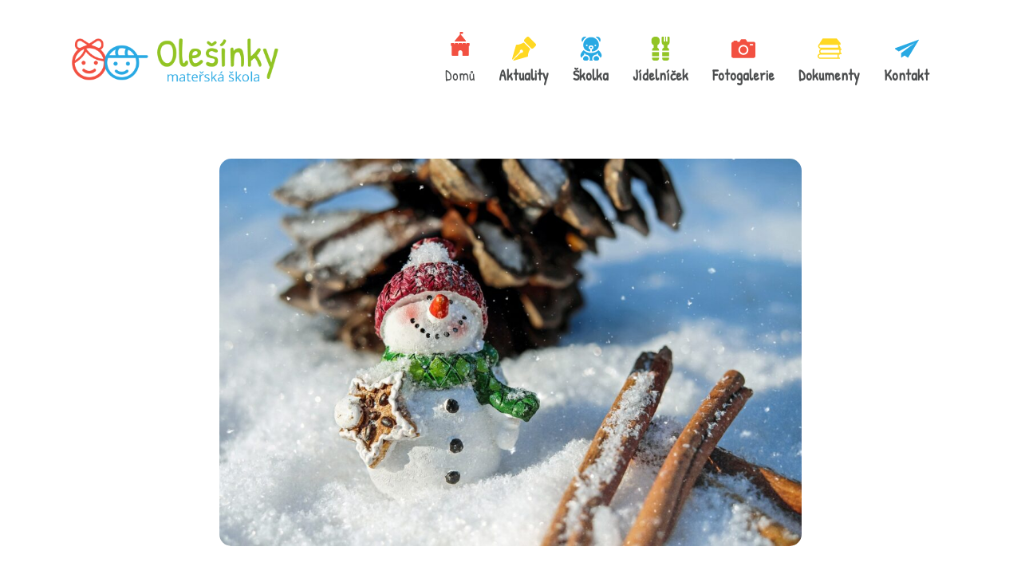

--- FILE ---
content_type: text/html; charset=UTF-8
request_url: https://msolesinky.cz/jezisek-ve-skolce-2/
body_size: 28500
content:
<!DOCTYPE html>
<html lang="cs">
<head>
<meta charset="UTF-8">
<link rel="profile" href="http://gmpg.org/xfn/11">
<link rel="pingback" href="https://msolesinky.cz/xmlrpc.php">

<meta name="viewport" content="width=device-width, initial-scale=1" />
<title>Ježíšek ve školce &#8211; Mateřská škola Olešínky</title>
<meta name='robots' content='max-image-preview:large' />
<link rel='dns-prefetch' href='//fonts.googleapis.com' />
<link rel="alternate" type="application/rss+xml" title="Mateřská škola Olešínky &raquo; RSS zdroj" href="https://msolesinky.cz/feed/" />
<link rel="alternate" type="application/rss+xml" title="Mateřská škola Olešínky &raquo; RSS komentářů" href="https://msolesinky.cz/comments/feed/" />
<link rel="alternate" type="application/rss+xml" title="Mateřská škola Olešínky &raquo; RSS komentářů pro Ježíšek ve školce" href="https://msolesinky.cz/jezisek-ve-skolce-2/feed/" />
<script type="text/javascript">
window._wpemojiSettings = {"baseUrl":"https:\/\/s.w.org\/images\/core\/emoji\/14.0.0\/72x72\/","ext":".png","svgUrl":"https:\/\/s.w.org\/images\/core\/emoji\/14.0.0\/svg\/","svgExt":".svg","source":{"concatemoji":"https:\/\/msolesinky.cz\/wp-includes\/js\/wp-emoji-release.min.js?ver=6.3.7"}};
/*! This file is auto-generated */
!function(i,n){var o,s,e;function c(e){try{var t={supportTests:e,timestamp:(new Date).valueOf()};sessionStorage.setItem(o,JSON.stringify(t))}catch(e){}}function p(e,t,n){e.clearRect(0,0,e.canvas.width,e.canvas.height),e.fillText(t,0,0);var t=new Uint32Array(e.getImageData(0,0,e.canvas.width,e.canvas.height).data),r=(e.clearRect(0,0,e.canvas.width,e.canvas.height),e.fillText(n,0,0),new Uint32Array(e.getImageData(0,0,e.canvas.width,e.canvas.height).data));return t.every(function(e,t){return e===r[t]})}function u(e,t,n){switch(t){case"flag":return n(e,"\ud83c\udff3\ufe0f\u200d\u26a7\ufe0f","\ud83c\udff3\ufe0f\u200b\u26a7\ufe0f")?!1:!n(e,"\ud83c\uddfa\ud83c\uddf3","\ud83c\uddfa\u200b\ud83c\uddf3")&&!n(e,"\ud83c\udff4\udb40\udc67\udb40\udc62\udb40\udc65\udb40\udc6e\udb40\udc67\udb40\udc7f","\ud83c\udff4\u200b\udb40\udc67\u200b\udb40\udc62\u200b\udb40\udc65\u200b\udb40\udc6e\u200b\udb40\udc67\u200b\udb40\udc7f");case"emoji":return!n(e,"\ud83e\udef1\ud83c\udffb\u200d\ud83e\udef2\ud83c\udfff","\ud83e\udef1\ud83c\udffb\u200b\ud83e\udef2\ud83c\udfff")}return!1}function f(e,t,n){var r="undefined"!=typeof WorkerGlobalScope&&self instanceof WorkerGlobalScope?new OffscreenCanvas(300,150):i.createElement("canvas"),a=r.getContext("2d",{willReadFrequently:!0}),o=(a.textBaseline="top",a.font="600 32px Arial",{});return e.forEach(function(e){o[e]=t(a,e,n)}),o}function t(e){var t=i.createElement("script");t.src=e,t.defer=!0,i.head.appendChild(t)}"undefined"!=typeof Promise&&(o="wpEmojiSettingsSupports",s=["flag","emoji"],n.supports={everything:!0,everythingExceptFlag:!0},e=new Promise(function(e){i.addEventListener("DOMContentLoaded",e,{once:!0})}),new Promise(function(t){var n=function(){try{var e=JSON.parse(sessionStorage.getItem(o));if("object"==typeof e&&"number"==typeof e.timestamp&&(new Date).valueOf()<e.timestamp+604800&&"object"==typeof e.supportTests)return e.supportTests}catch(e){}return null}();if(!n){if("undefined"!=typeof Worker&&"undefined"!=typeof OffscreenCanvas&&"undefined"!=typeof URL&&URL.createObjectURL&&"undefined"!=typeof Blob)try{var e="postMessage("+f.toString()+"("+[JSON.stringify(s),u.toString(),p.toString()].join(",")+"));",r=new Blob([e],{type:"text/javascript"}),a=new Worker(URL.createObjectURL(r),{name:"wpTestEmojiSupports"});return void(a.onmessage=function(e){c(n=e.data),a.terminate(),t(n)})}catch(e){}c(n=f(s,u,p))}t(n)}).then(function(e){for(var t in e)n.supports[t]=e[t],n.supports.everything=n.supports.everything&&n.supports[t],"flag"!==t&&(n.supports.everythingExceptFlag=n.supports.everythingExceptFlag&&n.supports[t]);n.supports.everythingExceptFlag=n.supports.everythingExceptFlag&&!n.supports.flag,n.DOMReady=!1,n.readyCallback=function(){n.DOMReady=!0}}).then(function(){return e}).then(function(){var e;n.supports.everything||(n.readyCallback(),(e=n.source||{}).concatemoji?t(e.concatemoji):e.wpemoji&&e.twemoji&&(t(e.twemoji),t(e.wpemoji)))}))}((window,document),window._wpemojiSettings);
</script>
<style type="text/css">
img.wp-smiley,
img.emoji {
	display: inline !important;
	border: none !important;
	box-shadow: none !important;
	height: 1em !important;
	width: 1em !important;
	margin: 0 0.07em !important;
	vertical-align: -0.1em !important;
	background: none !important;
	padding: 0 !important;
}
</style>
	<link rel='stylesheet' id='wp-block-library-css' href='https://msolesinky.cz/wp-includes/css/dist/block-library/style.min.css?ver=6.3.7' type='text/css' media='all' />
<link rel='stylesheet' id='jet-engine-frontend-css' href='https://msolesinky.cz/wp-content/plugins/jet-engine/assets/css/frontend.css?ver=3.2.4' type='text/css' media='all' />
<style id='classic-theme-styles-inline-css' type='text/css'>
/*! This file is auto-generated */
.wp-block-button__link{color:#fff;background-color:#32373c;border-radius:9999px;box-shadow:none;text-decoration:none;padding:calc(.667em + 2px) calc(1.333em + 2px);font-size:1.125em}.wp-block-file__button{background:#32373c;color:#fff;text-decoration:none}
</style>
<style id='global-styles-inline-css' type='text/css'>
body{--wp--preset--color--black: #000000;--wp--preset--color--cyan-bluish-gray: #abb8c3;--wp--preset--color--white: #ffffff;--wp--preset--color--pale-pink: #f78da7;--wp--preset--color--vivid-red: #cf2e2e;--wp--preset--color--luminous-vivid-orange: #ff6900;--wp--preset--color--luminous-vivid-amber: #fcb900;--wp--preset--color--light-green-cyan: #7bdcb5;--wp--preset--color--vivid-green-cyan: #00d084;--wp--preset--color--pale-cyan-blue: #8ed1fc;--wp--preset--color--vivid-cyan-blue: #0693e3;--wp--preset--color--vivid-purple: #9b51e0;--wp--preset--gradient--vivid-cyan-blue-to-vivid-purple: linear-gradient(135deg,rgba(6,147,227,1) 0%,rgb(155,81,224) 100%);--wp--preset--gradient--light-green-cyan-to-vivid-green-cyan: linear-gradient(135deg,rgb(122,220,180) 0%,rgb(0,208,130) 100%);--wp--preset--gradient--luminous-vivid-amber-to-luminous-vivid-orange: linear-gradient(135deg,rgba(252,185,0,1) 0%,rgba(255,105,0,1) 100%);--wp--preset--gradient--luminous-vivid-orange-to-vivid-red: linear-gradient(135deg,rgba(255,105,0,1) 0%,rgb(207,46,46) 100%);--wp--preset--gradient--very-light-gray-to-cyan-bluish-gray: linear-gradient(135deg,rgb(238,238,238) 0%,rgb(169,184,195) 100%);--wp--preset--gradient--cool-to-warm-spectrum: linear-gradient(135deg,rgb(74,234,220) 0%,rgb(151,120,209) 20%,rgb(207,42,186) 40%,rgb(238,44,130) 60%,rgb(251,105,98) 80%,rgb(254,248,76) 100%);--wp--preset--gradient--blush-light-purple: linear-gradient(135deg,rgb(255,206,236) 0%,rgb(152,150,240) 100%);--wp--preset--gradient--blush-bordeaux: linear-gradient(135deg,rgb(254,205,165) 0%,rgb(254,45,45) 50%,rgb(107,0,62) 100%);--wp--preset--gradient--luminous-dusk: linear-gradient(135deg,rgb(255,203,112) 0%,rgb(199,81,192) 50%,rgb(65,88,208) 100%);--wp--preset--gradient--pale-ocean: linear-gradient(135deg,rgb(255,245,203) 0%,rgb(182,227,212) 50%,rgb(51,167,181) 100%);--wp--preset--gradient--electric-grass: linear-gradient(135deg,rgb(202,248,128) 0%,rgb(113,206,126) 100%);--wp--preset--gradient--midnight: linear-gradient(135deg,rgb(2,3,129) 0%,rgb(40,116,252) 100%);--wp--preset--font-size--small: 13px;--wp--preset--font-size--medium: 20px;--wp--preset--font-size--large: 36px;--wp--preset--font-size--x-large: 42px;--wp--preset--spacing--20: 0.44rem;--wp--preset--spacing--30: 0.67rem;--wp--preset--spacing--40: 1rem;--wp--preset--spacing--50: 1.5rem;--wp--preset--spacing--60: 2.25rem;--wp--preset--spacing--70: 3.38rem;--wp--preset--spacing--80: 5.06rem;--wp--preset--shadow--natural: 6px 6px 9px rgba(0, 0, 0, 0.2);--wp--preset--shadow--deep: 12px 12px 50px rgba(0, 0, 0, 0.4);--wp--preset--shadow--sharp: 6px 6px 0px rgba(0, 0, 0, 0.2);--wp--preset--shadow--outlined: 6px 6px 0px -3px rgba(255, 255, 255, 1), 6px 6px rgba(0, 0, 0, 1);--wp--preset--shadow--crisp: 6px 6px 0px rgba(0, 0, 0, 1);}:where(.is-layout-flex){gap: 0.5em;}:where(.is-layout-grid){gap: 0.5em;}body .is-layout-flow > .alignleft{float: left;margin-inline-start: 0;margin-inline-end: 2em;}body .is-layout-flow > .alignright{float: right;margin-inline-start: 2em;margin-inline-end: 0;}body .is-layout-flow > .aligncenter{margin-left: auto !important;margin-right: auto !important;}body .is-layout-constrained > .alignleft{float: left;margin-inline-start: 0;margin-inline-end: 2em;}body .is-layout-constrained > .alignright{float: right;margin-inline-start: 2em;margin-inline-end: 0;}body .is-layout-constrained > .aligncenter{margin-left: auto !important;margin-right: auto !important;}body .is-layout-constrained > :where(:not(.alignleft):not(.alignright):not(.alignfull)){max-width: var(--wp--style--global--content-size);margin-left: auto !important;margin-right: auto !important;}body .is-layout-constrained > .alignwide{max-width: var(--wp--style--global--wide-size);}body .is-layout-flex{display: flex;}body .is-layout-flex{flex-wrap: wrap;align-items: center;}body .is-layout-flex > *{margin: 0;}body .is-layout-grid{display: grid;}body .is-layout-grid > *{margin: 0;}:where(.wp-block-columns.is-layout-flex){gap: 2em;}:where(.wp-block-columns.is-layout-grid){gap: 2em;}:where(.wp-block-post-template.is-layout-flex){gap: 1.25em;}:where(.wp-block-post-template.is-layout-grid){gap: 1.25em;}.has-black-color{color: var(--wp--preset--color--black) !important;}.has-cyan-bluish-gray-color{color: var(--wp--preset--color--cyan-bluish-gray) !important;}.has-white-color{color: var(--wp--preset--color--white) !important;}.has-pale-pink-color{color: var(--wp--preset--color--pale-pink) !important;}.has-vivid-red-color{color: var(--wp--preset--color--vivid-red) !important;}.has-luminous-vivid-orange-color{color: var(--wp--preset--color--luminous-vivid-orange) !important;}.has-luminous-vivid-amber-color{color: var(--wp--preset--color--luminous-vivid-amber) !important;}.has-light-green-cyan-color{color: var(--wp--preset--color--light-green-cyan) !important;}.has-vivid-green-cyan-color{color: var(--wp--preset--color--vivid-green-cyan) !important;}.has-pale-cyan-blue-color{color: var(--wp--preset--color--pale-cyan-blue) !important;}.has-vivid-cyan-blue-color{color: var(--wp--preset--color--vivid-cyan-blue) !important;}.has-vivid-purple-color{color: var(--wp--preset--color--vivid-purple) !important;}.has-black-background-color{background-color: var(--wp--preset--color--black) !important;}.has-cyan-bluish-gray-background-color{background-color: var(--wp--preset--color--cyan-bluish-gray) !important;}.has-white-background-color{background-color: var(--wp--preset--color--white) !important;}.has-pale-pink-background-color{background-color: var(--wp--preset--color--pale-pink) !important;}.has-vivid-red-background-color{background-color: var(--wp--preset--color--vivid-red) !important;}.has-luminous-vivid-orange-background-color{background-color: var(--wp--preset--color--luminous-vivid-orange) !important;}.has-luminous-vivid-amber-background-color{background-color: var(--wp--preset--color--luminous-vivid-amber) !important;}.has-light-green-cyan-background-color{background-color: var(--wp--preset--color--light-green-cyan) !important;}.has-vivid-green-cyan-background-color{background-color: var(--wp--preset--color--vivid-green-cyan) !important;}.has-pale-cyan-blue-background-color{background-color: var(--wp--preset--color--pale-cyan-blue) !important;}.has-vivid-cyan-blue-background-color{background-color: var(--wp--preset--color--vivid-cyan-blue) !important;}.has-vivid-purple-background-color{background-color: var(--wp--preset--color--vivid-purple) !important;}.has-black-border-color{border-color: var(--wp--preset--color--black) !important;}.has-cyan-bluish-gray-border-color{border-color: var(--wp--preset--color--cyan-bluish-gray) !important;}.has-white-border-color{border-color: var(--wp--preset--color--white) !important;}.has-pale-pink-border-color{border-color: var(--wp--preset--color--pale-pink) !important;}.has-vivid-red-border-color{border-color: var(--wp--preset--color--vivid-red) !important;}.has-luminous-vivid-orange-border-color{border-color: var(--wp--preset--color--luminous-vivid-orange) !important;}.has-luminous-vivid-amber-border-color{border-color: var(--wp--preset--color--luminous-vivid-amber) !important;}.has-light-green-cyan-border-color{border-color: var(--wp--preset--color--light-green-cyan) !important;}.has-vivid-green-cyan-border-color{border-color: var(--wp--preset--color--vivid-green-cyan) !important;}.has-pale-cyan-blue-border-color{border-color: var(--wp--preset--color--pale-cyan-blue) !important;}.has-vivid-cyan-blue-border-color{border-color: var(--wp--preset--color--vivid-cyan-blue) !important;}.has-vivid-purple-border-color{border-color: var(--wp--preset--color--vivid-purple) !important;}.has-vivid-cyan-blue-to-vivid-purple-gradient-background{background: var(--wp--preset--gradient--vivid-cyan-blue-to-vivid-purple) !important;}.has-light-green-cyan-to-vivid-green-cyan-gradient-background{background: var(--wp--preset--gradient--light-green-cyan-to-vivid-green-cyan) !important;}.has-luminous-vivid-amber-to-luminous-vivid-orange-gradient-background{background: var(--wp--preset--gradient--luminous-vivid-amber-to-luminous-vivid-orange) !important;}.has-luminous-vivid-orange-to-vivid-red-gradient-background{background: var(--wp--preset--gradient--luminous-vivid-orange-to-vivid-red) !important;}.has-very-light-gray-to-cyan-bluish-gray-gradient-background{background: var(--wp--preset--gradient--very-light-gray-to-cyan-bluish-gray) !important;}.has-cool-to-warm-spectrum-gradient-background{background: var(--wp--preset--gradient--cool-to-warm-spectrum) !important;}.has-blush-light-purple-gradient-background{background: var(--wp--preset--gradient--blush-light-purple) !important;}.has-blush-bordeaux-gradient-background{background: var(--wp--preset--gradient--blush-bordeaux) !important;}.has-luminous-dusk-gradient-background{background: var(--wp--preset--gradient--luminous-dusk) !important;}.has-pale-ocean-gradient-background{background: var(--wp--preset--gradient--pale-ocean) !important;}.has-electric-grass-gradient-background{background: var(--wp--preset--gradient--electric-grass) !important;}.has-midnight-gradient-background{background: var(--wp--preset--gradient--midnight) !important;}.has-small-font-size{font-size: var(--wp--preset--font-size--small) !important;}.has-medium-font-size{font-size: var(--wp--preset--font-size--medium) !important;}.has-large-font-size{font-size: var(--wp--preset--font-size--large) !important;}.has-x-large-font-size{font-size: var(--wp--preset--font-size--x-large) !important;}
.wp-block-navigation a:where(:not(.wp-element-button)){color: inherit;}
:where(.wp-block-post-template.is-layout-flex){gap: 1.25em;}:where(.wp-block-post-template.is-layout-grid){gap: 1.25em;}
:where(.wp-block-columns.is-layout-flex){gap: 2em;}:where(.wp-block-columns.is-layout-grid){gap: 2em;}
.wp-block-pullquote{font-size: 1.5em;line-height: 1.6;}
</style>
<link rel='stylesheet' id='contact-form-7-css' href='https://msolesinky.cz/wp-content/plugins/contact-form-7/includes/css/styles.css?ver=5.8' type='text/css' media='all' />
<link rel='stylesheet' id='rs-plugin-settings-css' href='https://msolesinky.cz/wp-content/plugins/revslider/public/assets/css/rs6.css?ver=6.3.4' type='text/css' media='all' />
<style id='rs-plugin-settings-inline-css' type='text/css'>
#rs-demo-id {}
</style>
<link rel='stylesheet' id='wpdiscuz-frontend-css-css' href='https://msolesinky.cz/wp-content/plugins/wpdiscuz/themes/default/style.css?ver=7.6.3' type='text/css' media='all' />
<style id='wpdiscuz-frontend-css-inline-css' type='text/css'>
 #wpdcom .wpd-blog-administrator .wpd-comment-label{color:#ffffff;background-color:#93C524;border:none}#wpdcom .wpd-blog-administrator .wpd-comment-author, #wpdcom .wpd-blog-administrator .wpd-comment-author a{color:#93C524}#wpdcom.wpd-layout-1 .wpd-comment .wpd-blog-administrator .wpd-avatar img{border-color:#93C524}#wpdcom.wpd-layout-2 .wpd-comment.wpd-reply .wpd-comment-wrap.wpd-blog-administrator{border-left:3px solid #93C524}#wpdcom.wpd-layout-2 .wpd-comment .wpd-blog-administrator .wpd-avatar img{border-bottom-color:#93C524}#wpdcom.wpd-layout-3 .wpd-blog-administrator .wpd-comment-subheader{border-top:1px dashed #93C524}#wpdcom.wpd-layout-3 .wpd-reply .wpd-blog-administrator .wpd-comment-right{border-left:1px solid #93C524}#wpdcom .wpd-blog-editor .wpd-comment-label{color:#ffffff;background-color:#93C524;border:none}#wpdcom .wpd-blog-editor .wpd-comment-author, #wpdcom .wpd-blog-editor .wpd-comment-author a{color:#93C524}#wpdcom.wpd-layout-1 .wpd-comment .wpd-blog-editor .wpd-avatar img{border-color:#93C524}#wpdcom.wpd-layout-2 .wpd-comment.wpd-reply .wpd-comment-wrap.wpd-blog-editor{border-left:3px solid #93C524}#wpdcom.wpd-layout-2 .wpd-comment .wpd-blog-editor .wpd-avatar img{border-bottom-color:#93C524}#wpdcom.wpd-layout-3 .wpd-blog-editor .wpd-comment-subheader{border-top:1px dashed #93C524}#wpdcom.wpd-layout-3 .wpd-reply .wpd-blog-editor .wpd-comment-right{border-left:1px solid #93C524}#wpdcom .wpd-blog-author .wpd-comment-label{color:#ffffff;background-color:#93C524;border:none}#wpdcom .wpd-blog-author .wpd-comment-author, #wpdcom .wpd-blog-author .wpd-comment-author a{color:#93C524}#wpdcom.wpd-layout-1 .wpd-comment .wpd-blog-author .wpd-avatar img{border-color:#93C524}#wpdcom.wpd-layout-2 .wpd-comment .wpd-blog-author .wpd-avatar img{border-bottom-color:#93C524}#wpdcom.wpd-layout-3 .wpd-blog-author .wpd-comment-subheader{border-top:1px dashed #93C524}#wpdcom.wpd-layout-3 .wpd-reply .wpd-blog-author .wpd-comment-right{border-left:1px solid #93C524}#wpdcom .wpd-blog-contributor .wpd-comment-label{color:#ffffff;background-color:#93C524;border:none}#wpdcom .wpd-blog-contributor .wpd-comment-author, #wpdcom .wpd-blog-contributor .wpd-comment-author a{color:#93C524}#wpdcom.wpd-layout-1 .wpd-comment .wpd-blog-contributor .wpd-avatar img{border-color:#93C524}#wpdcom.wpd-layout-2 .wpd-comment .wpd-blog-contributor .wpd-avatar img{border-bottom-color:#93C524}#wpdcom.wpd-layout-3 .wpd-blog-contributor .wpd-comment-subheader{border-top:1px dashed #93C524}#wpdcom.wpd-layout-3 .wpd-reply .wpd-blog-contributor .wpd-comment-right{border-left:1px solid #93C524}#wpdcom .wpd-blog-subscriber .wpd-comment-label{color:#ffffff;background-color:#93C524;border:none}#wpdcom .wpd-blog-subscriber .wpd-comment-author, #wpdcom .wpd-blog-subscriber .wpd-comment-author a{color:#93C524}#wpdcom.wpd-layout-2 .wpd-comment .wpd-blog-subscriber .wpd-avatar img{border-bottom-color:#93C524}#wpdcom.wpd-layout-3 .wpd-blog-subscriber .wpd-comment-subheader{border-top:1px dashed #93C524}#wpdcom .wpd-blog-customer .wpd-comment-label{color:#ffffff;background-color:#93C524;border:none}#wpdcom .wpd-blog-customer .wpd-comment-author, #wpdcom .wpd-blog-customer .wpd-comment-author a{color:#93C524}#wpdcom.wpd-layout-1 .wpd-comment .wpd-blog-customer .wpd-avatar img{border-color:#93C524}#wpdcom.wpd-layout-2 .wpd-comment .wpd-blog-customer .wpd-avatar img{border-bottom-color:#93C524}#wpdcom.wpd-layout-3 .wpd-blog-customer .wpd-comment-subheader{border-top:1px dashed #93C524}#wpdcom.wpd-layout-3 .wpd-reply .wpd-blog-customer .wpd-comment-right{border-left:1px solid #93C524}#wpdcom .wpd-blog-shop_manager .wpd-comment-label{color:#ffffff;background-color:#93C524;border:none}#wpdcom .wpd-blog-shop_manager .wpd-comment-author, #wpdcom .wpd-blog-shop_manager .wpd-comment-author a{color:#93C524}#wpdcom.wpd-layout-1 .wpd-comment .wpd-blog-shop_manager .wpd-avatar img{border-color:#93C524}#wpdcom.wpd-layout-2 .wpd-comment .wpd-blog-shop_manager .wpd-avatar img{border-bottom-color:#93C524}#wpdcom.wpd-layout-3 .wpd-blog-shop_manager .wpd-comment-subheader{border-top:1px dashed #93C524}#wpdcom.wpd-layout-3 .wpd-reply .wpd-blog-shop_manager .wpd-comment-right{border-left:1px solid #93C524}#wpdcom .wpd-blog-translator .wpd-comment-label{color:#ffffff;background-color:#93C524;border:none}#wpdcom .wpd-blog-translator .wpd-comment-author, #wpdcom .wpd-blog-translator .wpd-comment-author a{color:#93C524}#wpdcom.wpd-layout-1 .wpd-comment .wpd-blog-translator .wpd-avatar img{border-color:#93C524}#wpdcom.wpd-layout-2 .wpd-comment .wpd-blog-translator .wpd-avatar img{border-bottom-color:#93C524}#wpdcom.wpd-layout-3 .wpd-blog-translator .wpd-comment-subheader{border-top:1px dashed #93C524}#wpdcom.wpd-layout-3 .wpd-reply .wpd-blog-translator .wpd-comment-right{border-left:1px solid #93C524}#wpdcom .wpd-blog-post_author .wpd-comment-label{color:#ffffff;background-color:#93C524;border:none}#wpdcom .wpd-blog-post_author .wpd-comment-author, #wpdcom .wpd-blog-post_author .wpd-comment-author a{color:#93C524}#wpdcom .wpd-blog-post_author .wpd-avatar img{border-color:#93C524}#wpdcom.wpd-layout-1 .wpd-comment .wpd-blog-post_author .wpd-avatar img{border-color:#93C524}#wpdcom.wpd-layout-2 .wpd-comment.wpd-reply .wpd-comment-wrap.wpd-blog-post_author{border-left:3px solid #93C524}#wpdcom.wpd-layout-2 .wpd-comment .wpd-blog-post_author .wpd-avatar img{border-bottom-color:#93C524}#wpdcom.wpd-layout-3 .wpd-blog-post_author .wpd-comment-subheader{border-top:1px dashed #93C524}#wpdcom.wpd-layout-3 .wpd-reply .wpd-blog-post_author .wpd-comment-right{border-left:1px solid #93C524}#wpdcom .wpd-blog-guest .wpd-comment-label{color:#ffffff;background-color:#93C524;border:none}#wpdcom .wpd-blog-guest .wpd-comment-author, #wpdcom .wpd-blog-guest .wpd-comment-author a{color:#93C524}#wpdcom.wpd-layout-3 .wpd-blog-guest .wpd-comment-subheader{border-top:1px dashed #93C524}#comments, #respond, .comments-area, #wpdcom{}#wpdcom .ql-editor > *{color:#777777}#wpdcom .ql-editor::before{}#wpdcom .ql-toolbar{border:1px solid #DDDDDD;border-top:none}#wpdcom .ql-container{border:1px solid #DDDDDD;border-bottom:none}#wpdcom .wpd-form-row .wpdiscuz-item input[type="text"], #wpdcom .wpd-form-row .wpdiscuz-item input[type="email"], #wpdcom .wpd-form-row .wpdiscuz-item input[type="url"], #wpdcom .wpd-form-row .wpdiscuz-item input[type="color"], #wpdcom .wpd-form-row .wpdiscuz-item input[type="date"], #wpdcom .wpd-form-row .wpdiscuz-item input[type="datetime"], #wpdcom .wpd-form-row .wpdiscuz-item input[type="datetime-local"], #wpdcom .wpd-form-row .wpdiscuz-item input[type="month"], #wpdcom .wpd-form-row .wpdiscuz-item input[type="number"], #wpdcom .wpd-form-row .wpdiscuz-item input[type="time"], #wpdcom textarea, #wpdcom select{border:1px solid #DDDDDD;color:#777777}#wpdcom .wpd-form-row .wpdiscuz-item textarea{border:1px solid #DDDDDD}#wpdcom input::placeholder, #wpdcom textarea::placeholder, #wpdcom input::-moz-placeholder, #wpdcom textarea::-webkit-input-placeholder{}#wpdcom .wpd-comment-text{color:#777777}#wpdcom .wpd-thread-head .wpd-thread-info{border-bottom:2px solid #93C524}#wpdcom .wpd-thread-head .wpd-thread-info.wpd-reviews-tab svg{fill:#93C524}#wpdcom .wpd-thread-head .wpdiscuz-user-settings{border-bottom:2px solid #93C524}#wpdcom .wpd-thread-head .wpdiscuz-user-settings:hover{color:#93C524}#wpdcom .wpd-comment .wpd-follow-link:hover{color:#93C524}#wpdcom .wpd-comment-status .wpd-sticky{color:#93C524}#wpdcom .wpd-thread-filter .wpdf-active{color:#93C524;border-bottom-color:#93C524}#wpdcom .wpd-comment-info-bar{border:1px dashed #a9d150;background:#f5faea}#wpdcom .wpd-comment-info-bar .wpd-current-view i{color:#93C524}#wpdcom .wpd-filter-view-all:hover{background:#93C524}#wpdcom .wpdiscuz-item .wpdiscuz-rating > label{color:#DDDDDD}#wpdcom .wpdiscuz-item .wpdiscuz-rating:not(:checked) > label:hover, .wpdiscuz-rating:not(:checked) > label:hover ~ label{}#wpdcom .wpdiscuz-item .wpdiscuz-rating > input ~ label:hover, #wpdcom .wpdiscuz-item .wpdiscuz-rating > input:not(:checked) ~ label:hover ~ label, #wpdcom .wpdiscuz-item .wpdiscuz-rating > input:not(:checked) ~ label:hover ~ label{color:#FFED85}#wpdcom .wpdiscuz-item .wpdiscuz-rating > input:checked ~ label:hover, #wpdcom .wpdiscuz-item .wpdiscuz-rating > input:checked ~ label:hover, #wpdcom .wpdiscuz-item .wpdiscuz-rating > label:hover ~ input:checked ~ label, #wpdcom .wpdiscuz-item .wpdiscuz-rating > input:checked + label:hover ~ label, #wpdcom .wpdiscuz-item .wpdiscuz-rating > input:checked ~ label:hover ~ label, .wpd-custom-field .wcf-active-star, #wpdcom .wpdiscuz-item .wpdiscuz-rating > input:checked ~ label{color:#FFD700}#wpd-post-rating .wpd-rating-wrap .wpd-rating-stars svg .wpd-star{fill:#DDDDDD}#wpd-post-rating .wpd-rating-wrap .wpd-rating-stars svg .wpd-active{fill:#FFD700}#wpd-post-rating .wpd-rating-wrap .wpd-rate-starts svg .wpd-star{fill:#DDDDDD}#wpd-post-rating .wpd-rating-wrap .wpd-rate-starts:hover svg .wpd-star{fill:#FFED85}#wpd-post-rating.wpd-not-rated .wpd-rating-wrap .wpd-rate-starts svg:hover ~ svg .wpd-star{fill:#DDDDDD}.wpdiscuz-post-rating-wrap .wpd-rating .wpd-rating-wrap .wpd-rating-stars svg .wpd-star{fill:#DDDDDD}.wpdiscuz-post-rating-wrap .wpd-rating .wpd-rating-wrap .wpd-rating-stars svg .wpd-active{fill:#FFD700}#wpdcom .wpd-comment .wpd-follow-active{color:#ff7a00}#wpdcom .page-numbers{color:#555;border:#555 1px solid}#wpdcom span.current{background:#555}#wpdcom.wpd-layout-1 .wpd-new-loaded-comment > .wpd-comment-wrap > .wpd-comment-right{background:#FFFAD6}#wpdcom.wpd-layout-2 .wpd-new-loaded-comment.wpd-comment > .wpd-comment-wrap > .wpd-comment-right{background:#FFFAD6}#wpdcom.wpd-layout-2 .wpd-new-loaded-comment.wpd-comment.wpd-reply > .wpd-comment-wrap > .wpd-comment-right{background:transparent}#wpdcom.wpd-layout-2 .wpd-new-loaded-comment.wpd-comment.wpd-reply > .wpd-comment-wrap{background:#FFFAD6}#wpdcom.wpd-layout-3 .wpd-new-loaded-comment.wpd-comment > .wpd-comment-wrap > .wpd-comment-right{background:#FFFAD6}#wpdcom .wpd-follow:hover i, #wpdcom .wpd-unfollow:hover i, #wpdcom .wpd-comment .wpd-follow-active:hover i{color:#93C524}#wpdcom .wpdiscuz-readmore{cursor:pointer;color:#93C524}.wpd-custom-field .wcf-pasiv-star, #wpcomm .wpdiscuz-item .wpdiscuz-rating > label{color:#DDDDDD}.wpd-wrapper .wpd-list-item.wpd-active{border-top:3px solid #93C524}#wpdcom.wpd-layout-2 .wpd-comment.wpd-reply.wpd-unapproved-comment .wpd-comment-wrap{border-left:3px solid #FFFAD6}#wpdcom.wpd-layout-3 .wpd-comment.wpd-reply.wpd-unapproved-comment .wpd-comment-right{border-left:1px solid #FFFAD6}#wpdcom .wpd-prim-button{background-color:#07B290;color:#FFFFFF}#wpdcom .wpd_label__check i.wpdicon-on{color:#07B290;border:1px solid #83d9c8}#wpd-bubble-wrapper #wpd-bubble-all-comments-count{color:#1DB99A}#wpd-bubble-wrapper > div{background-color:#1DB99A}#wpd-bubble-wrapper > #wpd-bubble #wpd-bubble-add-message{background-color:#1DB99A}#wpd-bubble-wrapper > #wpd-bubble #wpd-bubble-add-message::before{border-left-color:#1DB99A;border-right-color:#1DB99A}#wpd-bubble-wrapper.wpd-right-corner > #wpd-bubble #wpd-bubble-add-message::before{border-left-color:#1DB99A;border-right-color:#1DB99A}.wpd-inline-icon-wrapper path.wpd-inline-icon-first{fill:#1DB99A}.wpd-inline-icon-count{background-color:#1DB99A}.wpd-inline-icon-count::before{border-right-color:#1DB99A}.wpd-inline-form-wrapper::before{border-bottom-color:#1DB99A}.wpd-inline-form-question{background-color:#1DB99A}.wpd-inline-form{background-color:#1DB99A}.wpd-last-inline-comments-wrapper{border-color:#1DB99A}.wpd-last-inline-comments-wrapper::before{border-bottom-color:#1DB99A}.wpd-last-inline-comments-wrapper .wpd-view-all-inline-comments{background:#1DB99A}.wpd-last-inline-comments-wrapper .wpd-view-all-inline-comments:hover,.wpd-last-inline-comments-wrapper .wpd-view-all-inline-comments:active,.wpd-last-inline-comments-wrapper .wpd-view-all-inline-comments:focus{background-color:#1DB99A}#wpdcom .ql-snow .ql-tooltip[data-mode="link"]::before{content:"Enter link:"}#wpdcom .ql-snow .ql-tooltip.ql-editing a.ql-action::after{content:"Uložit"}.comments-area{width:auto}
</style>
<link rel='stylesheet' id='wpdiscuz-combo-css-css' href='https://msolesinky.cz/wp-content/plugins/wpdiscuz/assets/css/wpdiscuz-combo.min.css?ver=6.3.7' type='text/css' media='all' />
<link rel='stylesheet' id='font-awesome-css' href='https://msolesinky.cz/wp-content/plugins/elementor/assets/lib/font-awesome/css/font-awesome.min.css?ver=4.7.0' type='text/css' media='all' />
<link rel='stylesheet' id='kava-parent-theme-style-css' href='https://msolesinky.cz/wp-content/themes/kava/style.css?ver=2.1.4' type='text/css' media='all' />
<link rel='stylesheet' id='magnific-popup-css' href='https://msolesinky.cz/wp-content/themes/kava/assets/lib/magnific-popup/magnific-popup.min.css?ver=1.1.0' type='text/css' media='all' />
<link rel='stylesheet' id='swiper-css' href='https://msolesinky.cz/wp-content/plugins/elementor/assets/lib/swiper/css/swiper.min.css?ver=5.3.6' type='text/css' media='all' />
<link rel='stylesheet' id='kava-theme-style-css' href='https://msolesinky.cz/wp-content/themes/kava-child/style.css?ver=2.1.4' type='text/css' media='all' />
<style id='kava-theme-style-inline-css' type='text/css'>
/* #Typography */body {font-style: normal;font-weight: 300;font-size: 14px;line-height: 1.6;font-family: Roboto, sans-serif;letter-spacing: 0px;text-align: left;color: #333333;}h1,.h1-style {font-style: normal;font-weight: 400;font-size: 34px;line-height: 1.4;font-family: Roboto, sans-serif;letter-spacing: 0px;text-align: inherit;color: #92c424;}h2,.h2-style {font-style: normal;font-weight: 400;font-size: 24px;line-height: 1.4;font-family: Roboto, sans-serif;letter-spacing: 0px;text-align: inherit;color: #92c424;}h3,.h3-style {font-style: normal;font-weight: 400;font-size: 21px;line-height: 1.4;font-family: Roboto, sans-serif;letter-spacing: 0px;text-align: inherit;color: #92c424;}h4,.h4-style {font-style: normal;font-weight: 400;font-size: 20px;line-height: 1.5;font-family: Roboto, sans-serif;letter-spacing: 0px;text-align: inherit;color: #92c424;}h5,.h5-style {font-style: normal;font-weight: 300;font-size: 18px;line-height: 1.5;font-family: Roboto, sans-serif;letter-spacing: 0px;text-align: inherit;color: #92c424;}h6,.h6-style {font-style: normal;font-weight: 500;font-size: 14px;line-height: 1.5;font-family: Roboto, sans-serif;letter-spacing: 0px;text-align: inherit;color: #92c424;}@media (min-width: 1200px) {h1,.h1-style { font-size: 56px; }h2,.h2-style { font-size: 40px; }h3,.h3-style { font-size: 28px; }}a,h1 a:hover,h2 a:hover,h3 a:hover,h4 a:hover,h5 a:hover,h6 a:hover { color: #92c424; }a:hover { color: #3b3d42; }blockquote {color: #f25041;}/* #Header */.site-header__wrap {background-color: #ffffff;background-repeat: repeat;background-position: center top;background-attachment: scroll;;}/* ##Top Panel */.top-panel {color: #595959;background-color: #ffffff;}/* #Main Menu */.main-navigation {font-style: normal;font-weight: 400;font-size: 14px;line-height: 1.4;font-family: Roboto, sans-serif;letter-spacing: 0px;}.main-navigation a,.menu-item-has-children:before {color: #595959;}.main-navigation a:hover,.main-navigation .current_page_item>a,.main-navigation .current-menu-item>a,.main-navigation .current_page_ancestor>a,.main-navigation .current-menu-ancestor>a {color: #3b3d42;}/* #Mobile Menu */.mobile-menu-toggle-button {color: #ffffff;background-color: #f25041;}/* #Social */.social-list a {color: #595959;}.social-list a:hover {color: #f25041;}/* #Breadcrumbs */.breadcrumbs_item {font-style: normal;font-weight: 400;font-size: 11px;line-height: 1.5;font-family: Roboto, sans-serif;letter-spacing: 0px;}.breadcrumbs_item_sep,.breadcrumbs_item_link {color: #595959;}.breadcrumbs_item_link:hover {color: #f25041;}/* #Post navigation */.post-navigation-container i {color: #595959;}.post-navigation-container .nav-links a:hover .post-title,.post-navigation-container .nav-links a:hover .nav-text {color: #92c424;}.post-navigation-container .nav-links a:hover i {color: #3b3d42;}/* #Pagination */.posts-list-navigation .pagination .page-numbers,.page-links > span,.page-links > a {color: #595959;}.posts-list-navigation .pagination a.page-numbers:hover,.posts-list-navigation .pagination .page-numbers.current,.page-links > a:hover,.page-links > span {color: #3b3d42;}.posts-list-navigation .pagination .next,.posts-list-navigation .pagination .prev {color: #92c424;}.posts-list-navigation .pagination .next:hover,.posts-list-navigation .pagination .prev:hover {color: #3b3d42;}/* #Button Appearance Styles (regular scheme) */.btn,button,input[type='button'],input[type='reset'],input[type='submit'] {font-style: normal;font-weight: 900;font-size: 11px;line-height: 1;font-family: Roboto, sans-serif;letter-spacing: 1px;color: #ffffff;background-color: #f25041;}.btn:hover,button:hover,input[type='button']:hover,input[type='reset']:hover,input[type='submit']:hover,input[type='reset']:hover {color: #ffffff;background-color: rgb(255,118,103);}.btn.invert-button {color: #ffffff;}.btn.invert-button:hover {color: #ffffff;border-color: #f25041;background-color: #f25041;}/* #Totop Button */#toTop {padding: 0px 0px;border-radius: 0px;background-color: ;color: ;}#toTop:hover {background-color: ;color: ;}input,optgroup,select,textarea {font-size: 14px;}/* #Comment, Contact, Password Forms */.comment-form .submit,.wpcf7-submit,.post-password-form label + input {font-style: normal;font-weight: 900;font-size: 11px;line-height: 1;font-family: Roboto, sans-serif;letter-spacing: 1px;color: #ffffff;background-color: #f25041;}.comment-form .submit:hover,.wpcf7-submit:hover,.post-password-form label + input:hover {color: #ffffff;background-color: rgb(255,118,103);}.comment-reply-title {font-style: normal;font-weight: 400;font-size: 20px;line-height: 1.5;font-family: Roboto, sans-serif;letter-spacing: 0px;color: #92c424;}/* Cookies consent */.comment-form-cookies-consent input[type='checkbox']:checked ~ label[for=wp-comment-cookies-consent]:before {color: #ffffff;border-color: #f25041;background-color: #f25041;}/* #Comment Reply Link */#cancel-comment-reply-link {color: #92c424;}#cancel-comment-reply-link:hover {color: #3b3d42;}/* #Comment item */.comment-body .fn {font-style: normal;font-weight: 500;font-size: 14px;line-height: 1.5;font-family: Roboto, sans-serif;letter-spacing: 0px;color: #92c424;}.comment-date__time {color: #595959;}.comment-reply-link {font-style: normal;font-weight: 900;font-size: 11px;line-height: 1;font-family: Roboto, sans-serif;letter-spacing: 1px;}/* #Input Placeholders */::-webkit-input-placeholder { color: #595959; }::-moz-placeholder{ color: #595959; }:-moz-placeholder{ color: #595959; }:-ms-input-placeholder{ color: #595959; }/* #Entry Meta */.posted-on,.cat-links,.byline,.tags-links {color: #595959;}.comments-button {color: #595959;}.comments-button:hover {color: #ffffff;background-color: #f25041;}.btn-style .post-categories a {color: #ffffff;background-color: #f25041;}.btn-style .post-categories a:hover {color: #ffffff;background-color: rgb(255,118,103);}.sticky-label {color: #ffffff;background-color: #f25041;}/* Posts List Item Invert */.invert-hover.has-post-thumbnail:hover,.invert-hover.has-post-thumbnail:hover .posted-on,.invert-hover.has-post-thumbnail:hover .cat-links,.invert-hover.has-post-thumbnail:hover .byline,.invert-hover.has-post-thumbnail:hover .tags-links,.invert-hover.has-post-thumbnail:hover .entry-meta,.invert-hover.has-post-thumbnail:hover a,.invert-hover.has-post-thumbnail:hover .btn-icon,.invert-item.has-post-thumbnail,.invert-item.has-post-thumbnail .posted-on,.invert-item.has-post-thumbnail .cat-links,.invert-item.has-post-thumbnail .byline,.invert-item.has-post-thumbnail .tags-links,.invert-item.has-post-thumbnail .entry-meta,.invert-item.has-post-thumbnail a,.invert-item.has-post-thumbnail .btn:hover,.invert-item.has-post-thumbnail .btn-style .post-categories a:hover,.invert,.invert .entry-title,.invert a,.invert .byline,.invert .posted-on,.invert .cat-links,.invert .tags-links {color: #ffffff;}.invert-hover.has-post-thumbnail:hover a:hover,.invert-hover.has-post-thumbnail:hover .btn-icon:hover,.invert-item.has-post-thumbnail a:hover,.invert a:hover {color: #92c424;}.invert-hover.has-post-thumbnail .btn,.invert-item.has-post-thumbnail .comments-button,.posts-list--default.list-style-v10 .invert.default-item .comments-button{color: #ffffff;background-color: #f25041;}.invert-hover.has-post-thumbnail .btn:hover,.invert-item.has-post-thumbnail .comments-button:hover,.posts-list--default.list-style-v10 .invert.default-item .comments-button:hover {color: #92c424;background-color: #ffffff;}/* Default Posts List */.list-style-v8 .comments-link {color: #595959;}.list-style-v8 .comments-link:hover {color: #3b3d42;}/* Creative Posts List */.creative-item .entry-title a:hover {color: #92c424;}.list-style-default .creative-item a,.creative-item .btn-icon {color: #595959;}.list-style-default .creative-item a:hover,.creative-item .btn-icon:hover {color: #92c424;}.list-style-default .creative-item .btn,.list-style-default .creative-item .btn:hover,.list-style-default .creative-item .comments-button:hover {color: #ffffff;}.creative-item__title-first-letter {font-style: normal;font-weight: 400;font-family: Roboto, sans-serif;color: #92c424;}.posts-list--creative.list-style-v10 .creative-item:before {background-color: #f25041;box-shadow: 0px 0px 0px 8px rgba(242,80,65,0.25);}.posts-list--creative.list-style-v10 .creative-item__post-date {font-style: normal;font-weight: 400;font-size: 20px;line-height: 1.5;font-family: Roboto, sans-serif;letter-spacing: 0px;color: #92c424;}.posts-list--creative.list-style-v10 .creative-item__post-date a {color: #92c424;}.posts-list--creative.list-style-v10 .creative-item__post-date a:hover {color: #3b3d42;}/* Creative Posts List style-v2 */.list-style-v2 .creative-item .entry-title,.list-style-v9 .creative-item .entry-title {font-style: normal;font-weight: 400;font-size: 20px;line-height: 1.5;font-family: Roboto, sans-serif;letter-spacing: 0px;}/* Image Post Format */.post_format-post-format-image .post-thumbnail__link:before {color: #ffffff;background-color: #f25041;}/* Gallery Post Format */.post_format-post-format-gallery .swiper-button-prev,.post_format-post-format-gallery .swiper-button-next {color: #595959;}.post_format-post-format-gallery .swiper-button-prev:hover,.post_format-post-format-gallery .swiper-button-next:hover {color: #3b3d42;}/* Link Post Format */.post_format-post-format-quote .post-format-quote {color: #ffffff;background-color: #f25041;}.post_format-post-format-quote .post-format-quote:before {color: #f25041;background-color: #ffffff;}/* Post Author */.post-author__title a {color: #92c424;}.post-author__title a:hover {color: #3b3d42;}.invert .post-author__title a {color: #ffffff;}.invert .post-author__title a:hover {color: #92c424;}/* Single Post */.single-post blockquote {border-color: #f25041;}.single-post:not(.post-template-single-layout-4):not(.post-template-single-layout-7) .tags-links a:hover {color: #ffffff;border-color: #f25041;background-color: #f25041;}.single-header-3 .post-author .byline,.single-header-4 .post-author .byline,.single-header-5 .post-author .byline {font-style: normal;font-weight: 400;font-size: 20px;line-height: 1.5;font-family: Roboto, sans-serif;letter-spacing: 0px;}.single-header-8,.single-header-10 .entry-header {background-color: #f25041;}.single-header-8.invert a:hover,.single-header-10.invert a:hover {color: rgba(255,255,255,0.5);}.single-header-3 a.comments-button,.single-header-10 a.comments-button {border: 1px solid #ffffff;}.single-header-3 a.comments-button:hover,.single-header-10 a.comments-button:hover {color: #92c424;background-color: #ffffff;}/* Page preloader */.page-preloader {border-top-color: #f25041;border-right-color: #f25041;}/* Logo */.site-logo__link,.site-logo__link:hover {color: #f25041;}/* Page title */.page-title {font-style: normal;font-weight: 400;font-size: 24px;line-height: 1.4;font-family: Roboto, sans-serif;letter-spacing: 0px;color: #92c424;}@media (min-width: 1200px) {.page-title { font-size: 40px; }}/* Grid Posts List */.posts-list.list-style-v3 .comments-link {border-color: #92c424;}.posts-list.list-style-v4 .comments-link {color: #595959;}.posts-list.list-style-v4 .posts-list__item.grid-item .grid-item-wrap .comments-link:hover {color: #ffffff;background-color: #92c424;}/* Posts List Grid Item Invert */.grid-item-wrap.invert,.grid-item-wrap.invert .posted-on,.grid-item-wrap.invert .cat-links,.grid-item-wrap.invert .byline,.grid-item-wrap.invert .tags-links,.grid-item-wrap.invert .entry-meta,.grid-item-wrap.invert a,.grid-item-wrap.invert .btn-icon,.grid-item-wrap.invert .comments-button {color: #ffffff;}/* Posts List Grid-5 Item Invert */.list-style-v5 .grid-item-wrap.invert .posted-on,.list-style-v5 .grid-item-wrap.invert .cat-links,.list-style-v5 .grid-item-wrap.invert .byline,.list-style-v5 .grid-item-wrap.invert .tags-links,.list-style-v5 .grid-item-wrap.invert .posted-on a,.list-style-v5 .grid-item-wrap.invert .cat-links a,.list-style-v5 .grid-item-wrap.invert .tags-links a,.list-style-v5 .grid-item-wrap.invert .byline a,.list-style-v5 .grid-item-wrap.invert .comments-link,.list-style-v5 .grid-item-wrap.invert .entry-title a:hover {color: #f25041;}.list-style-v5 .grid-item-wrap.invert .posted-on a:hover,.list-style-v5 .grid-item-wrap.invert .cat-links a:hover,.list-style-v5 .grid-item-wrap.invert .tags-links a:hover,.list-style-v5 .grid-item-wrap.invert .byline a:hover,.list-style-v5 .grid-item-wrap.invert .comments-link:hover {color: #ffffff;}/* Posts List Grid-6 Item Invert */.posts-list.list-style-v6 .posts-list__item.grid-item .grid-item-wrap .cat-links a,.posts-list.list-style-v7 .posts-list__item.grid-item .grid-item-wrap .cat-links a {color: #ffffff;background-color: #92c424;}.posts-list.list-style-v6 .posts-list__item.grid-item .grid-item-wrap .cat-links a:hover,.posts-list.list-style-v7 .posts-list__item.grid-item .grid-item-wrap .cat-links a:hover {color: #ffffff;background-color: rgb(255,118,103);}.posts-list.list-style-v9 .posts-list__item.grid-item .grid-item-wrap .entry-header .entry-title {font-weight : 300;}/* Grid 7 */.list-style-v7 .grid-item-wrap.invert .posted-on a:hover,.list-style-v7 .grid-item-wrap.invert .cat-links a:hover,.list-style-v7 .grid-item-wrap.invert .tags-links a:hover,.list-style-v7 .grid-item-wrap.invert .byline a:hover,.list-style-v7 .grid-item-wrap.invert .comments-link:hover,.list-style-v7 .grid-item-wrap.invert .entry-title a:hover,.list-style-v6 .grid-item-wrap.invert .posted-on a:hover,.list-style-v6 .grid-item-wrap.invert .cat-links a:hover,.list-style-v6 .grid-item-wrap.invert .tags-links a:hover,.list-style-v6 .grid-item-wrap.invert .byline a:hover,.list-style-v6 .grid-item-wrap.invert .comments-link:hover,.list-style-v6 .grid-item-wrap.invert .entry-title a:hover {color: #f25041;}.list-style-v7 .grid-item-wrap.invert .posted-on,.list-style-v7 .grid-item-wrap.invert .cat-links,.list-style-v7 .grid-item-wrap.invert .byline,.list-style-v7 .grid-item-wrap.invert .tags-links,.list-style-v7 .grid-item-wrap.invert .posted-on a,.list-style-v7 .grid-item-wrap.invert .cat-links a,.list-style-v7 .grid-item-wrap.invert .tags-links a,.list-style-v7 .grid-item-wrap.invert .byline a,.list-style-v7 .grid-item-wrap.invert .comments-link,.list-style-v7 .grid-item-wrap.invert .entry-title a,.list-style-v7 .grid-item-wrap.invert .entry-content p,.list-style-v6 .grid-item-wrap.invert .posted-on,.list-style-v6 .grid-item-wrap.invert .cat-links,.list-style-v6 .grid-item-wrap.invert .byline,.list-style-v6 .grid-item-wrap.invert .tags-links,.list-style-v6 .grid-item-wrap.invert .posted-on a,.list-style-v6 .grid-item-wrap.invert .cat-links a,.list-style-v6 .grid-item-wrap.invert .tags-links a,.list-style-v6 .grid-item-wrap.invert .byline a,.list-style-v6 .grid-item-wrap.invert .comments-link,.list-style-v6 .grid-item-wrap.invert .entry-title a,.list-style-v6 .grid-item-wrap.invert .entry-content p {color: #ffffff;}.posts-list.list-style-v7 .grid-item .grid-item-wrap .entry-footer .comments-link:hover,.posts-list.list-style-v6 .grid-item .grid-item-wrap .entry-footer .comments-link:hover,.posts-list.list-style-v6 .posts-list__item.grid-item .grid-item-wrap .btn:hover,.posts-list.list-style-v7 .posts-list__item.grid-item .grid-item-wrap .btn:hover {color: #f25041;border-color: #f25041;}.posts-list.list-style-v10 .grid-item-inner .space-between-content .comments-link {color: #595959;}.posts-list.list-style-v10 .grid-item-inner .space-between-content .comments-link:hover {color: #f25041;}.posts-list.list-style-v10 .posts-list__item.justify-item .justify-item-inner .entry-title a {color: #333333;}.posts-list.posts-list--vertical-justify.list-style-v10 .posts-list__item.justify-item .justify-item-inner .entry-title a:hover{color: #ffffff;background-color: #f25041;}.posts-list.list-style-v5 .posts-list__item.justify-item .justify-item-inner.invert .cat-links a:hover,.posts-list.list-style-v8 .posts-list__item.justify-item .justify-item-inner.invert .cat-links a:hover {color: #ffffff;background-color: rgb(255,118,103);}.posts-list.list-style-v5 .posts-list__item.justify-item .justify-item-inner.invert .cat-links a,.posts-list.list-style-v8 .posts-list__item.justify-item .justify-item-inner.invert .cat-links a{color: #ffffff;background-color: #92c424;}.list-style-v8 .justify-item-inner.invert .posted-on,.list-style-v8 .justify-item-inner.invert .cat-links,.list-style-v8 .justify-item-inner.invert .byline,.list-style-v8 .justify-item-inner.invert .tags-links,.list-style-v8 .justify-item-inner.invert .posted-on a,.list-style-v8 .justify-item-inner.invert .cat-links a,.list-style-v8 .justify-item-inner.invert .tags-links a,.list-style-v8 .justify-item-inner.invert .byline a,.list-style-v8 .justify-item-inner.invert .comments-link,.list-style-v8 .justify-item-inner.invert .entry-title a,.list-style-v8 .justify-item-inner.invert .entry-content p,.list-style-v5 .justify-item-inner.invert .posted-on,.list-style-v5 .justify-item-inner.invert .cat-links,.list-style-v5 .justify-item-inner.invert .byline,.list-style-v5 .justify-item-inner.invert .tags-links,.list-style-v5 .justify-item-inner.invert .posted-on a,.list-style-v5 .justify-item-inner.invert .cat-links a,.list-style-v5 .justify-item-inner.invert .tags-links a,.list-style-v5 .justify-item-inner.invert .byline a,.list-style-v5 .justify-item-inner.invert .comments-link,.list-style-v5 .justify-item-inner.invert .entry-title a,.list-style-v5 .justify-item-inner.invert .entry-content p,.list-style-v4 .justify-item-inner.invert .posted-on:hover,.list-style-v4 .justify-item-inner.invert .cat-links,.list-style-v4 .justify-item-inner.invert .byline,.list-style-v4 .justify-item-inner.invert .tags-links,.list-style-v4 .justify-item-inner.invert .posted-on a,.list-style-v4 .justify-item-inner.invert .cat-links a,.list-style-v4 .justify-item-inner.invert .tags-links a,.list-style-v4 .justify-item-inner.invert .byline a,.list-style-v4 .justify-item-inner.invert .comments-link,.list-style-v4 .justify-item-inner.invert .entry-title a,.list-style-v4 .justify-item-inner.invert .entry-content p {color: #ffffff;}.list-style-v8 .justify-item-inner.invert .posted-on a:hover,.list-style-v8 .justify-item-inner.invert .cat-links a:hover,.list-style-v8 .justify-item-inner.invert .tags-links a:hover,.list-style-v8 .justify-item-inner.invert .byline a:hover,.list-style-v8 .justify-item-inner.invert .comments-link:hover,.list-style-v8 .justify-item-inner.invert .entry-title a:hover,.list-style-v5 .justify-item-inner.invert .posted-on a:hover,.list-style-v5 .justify-item-inner.invert .cat-links a:hover,.list-style-v5 .justify-item-inner.invert .tags-links a:hover,.list-style-v5 .justify-item-inner.invert .byline a:hover,.list-style-v5 .justify-item-inner.invert .entry-title a:hover,.list-style-v4 .justify-item-inner.invert .posted-on a,.list-style-v4 .justify-item-inner.invert .cat-links a:hover,.list-style-v4 .justify-item-inner.invert .tags-links a:hover,.list-style-v4 .justify-item-inner.invert .byline a:hover,.list-style-v4 .justify-item-inner.invert .comments-link:hover,.list-style-v4 .justify-item-inner.invert .entry-title a:hover{color: #f25041;}.posts-list.list-style-v5 .justify-item .justify-item-wrap .entry-footer .comments-link:hover {border-color: #f25041;}.list-style-v4 .justify-item-inner.invert .btn:hover,.list-style-v6 .justify-item-wrap.invert .btn:hover,.list-style-v8 .justify-item-inner.invert .btn:hover {color: #ffffff;}.posts-list.posts-list--vertical-justify.list-style-v5 .posts-list__item.justify-item .justify-item-wrap .entry-footer .comments-link:hover,.posts-list.posts-list--vertical-justify.list-style-v5 .posts-list__item.justify-item .justify-item-wrap .entry-footer .btn:hover {color: #f25041;border-color: #f25041;}/* masonry Posts List */.posts-list.list-style-v3 .comments-link {border-color: #92c424;}.posts-list.list-style-v4 .comments-link {color: #595959;}.posts-list.list-style-v4 .posts-list__item.masonry-item .masonry-item-wrap .comments-link:hover {color: #ffffff;background-color: #92c424;}/* Posts List masonry Item Invert */.masonry-item-wrap.invert,.masonry-item-wrap.invert .posted-on,.masonry-item-wrap.invert .cat-links,.masonry-item-wrap.invert .byline,.masonry-item-wrap.invert .tags-links,.masonry-item-wrap.invert .entry-meta,.masonry-item-wrap.invert a,.masonry-item-wrap.invert .btn-icon,.masonry-item-wrap.invert .comments-button {color: #ffffff;}/* Posts List masonry-5 Item Invert */.list-style-v5 .masonry-item-wrap.invert .posted-on,.list-style-v5 .masonry-item-wrap.invert .cat-links,.list-style-v5 .masonry-item-wrap.invert .byline,.list-style-v5 .masonry-item-wrap.invert .tags-links,.list-style-v5 .masonry-item-wrap.invert .posted-on a,.list-style-v5 .masonry-item-wrap.invert .cat-links a,.list-style-v5 .masonry-item-wrap.invert .tags-links a,.list-style-v5 .masonry-item-wrap.invert .byline a,.list-style-v5 .masonry-item-wrap.invert .comments-link,.list-style-v5 .masonry-item-wrap.invert .entry-title a:hover {color: #f25041;}.list-style-v5 .masonry-item-wrap.invert .posted-on a:hover,.list-style-v5 .masonry-item-wrap.invert .cat-links a:hover,.list-style-v5 .masonry-item-wrap.invert .tags-links a:hover,.list-style-v5 .masonry-item-wrap.invert .byline a:hover,.list-style-v5 .masonry-item-wrap.invert .comments-link:hover {color: #ffffff;}.posts-list.list-style-v10 .masonry-item-inner .space-between-content .comments-link {color: #595959;}.posts-list.list-style-v10 .masonry-item-inner .space-between-content .comments-link:hover {color: #f25041;}.widget_recent_entries a,.widget_recent_comments a {font-style: normal;font-weight: 500;font-size: 14px;line-height: 1.5;font-family: Roboto, sans-serif;letter-spacing: 0px;color: #92c424;}.widget_recent_entries a:hover,.widget_recent_comments a:hover {color: #92c424;}.widget_recent_entries .post-date,.widget_recent_comments .recentcomments {color: #595959;}.widget_recent_comments .comment-author-link a {color: #595959;}.widget_recent_comments .comment-author-link a:hover {color: #92c424;}.widget_calendar th,.widget_calendar caption {color: #f25041;}.widget_calendar tbody td a {color: #333333;}.widget_calendar tbody td a:hover {color: #ffffff;background-color: #f25041;}.widget_calendar tfoot td a {color: #595959;}.widget_calendar tfoot td a:hover {color: #3b3d42;}/* Preloader */.jet-smart-listing-wrap.jet-processing + div.jet-smart-listing-loading,div.wpcf7 .ajax-loader {border-top-color: #f25041;border-right-color: #f25041;}/*--------------------------------------------------------------## Ecwid Plugin Styles--------------------------------------------------------------*//* Product Title, Product Price amount */html#ecwid_html body#ecwid_body .ec-size .ec-wrapper .ec-store .grid-product__title-inner,html#ecwid_html body#ecwid_body .ec-size .ec-wrapper .ec-store .grid__products .grid-product__image ~ .grid-product__price .grid-product__price-amount,html#ecwid_html body#ecwid_body .ec-size .ec-wrapper .ec-store .grid__products .grid-product__image ~ .grid-product__title .grid-product__price-amount,html#ecwid_html body#ecwid_body .ec-size .ec-store .grid__products--medium-items.grid__products--layout-center .grid-product__price-compare,html#ecwid_html body#ecwid_body .ec-size .ec-store .grid__products--medium-items .grid-product__details,html#ecwid_html body#ecwid_body .ec-size .ec-store .grid__products--medium-items .grid-product__sku,html#ecwid_html body#ecwid_body .ec-size .ec-store .grid__products--medium-items .grid-product__sku-hover,html#ecwid_html body#ecwid_body .ec-size .ec-store .grid__products--medium-items .grid-product__tax,html#ecwid_html body#ecwid_body .ec-size .ec-wrapper .ec-store .form__msg,html#ecwid_html body#ecwid_body .ec-size.ec-size--l .ec-wrapper .ec-store h1,html#ecwid_html body#ecwid_body.page .ec-size .ec-wrapper .ec-store .product-details__product-title,html#ecwid_html body#ecwid_body.page .ec-size .ec-wrapper .ec-store .product-details__product-price,html#ecwid_html body#ecwid_body .ec-size .ec-wrapper .ec-store .product-details-module__title,html#ecwid_html body#ecwid_body .ec-size .ec-wrapper .ec-store .ec-cart-summary__row--total .ec-cart-summary__title,html#ecwid_html body#ecwid_body .ec-size .ec-wrapper .ec-store .ec-cart-summary__row--total .ec-cart-summary__price,html#ecwid_html body#ecwid_body .ec-size .ec-wrapper .ec-store .grid__categories * {font-style: normal;font-weight: 500;line-height: 1.5;font-family: Roboto, sans-serif;letter-spacing: 0px;}html#ecwid_html body#ecwid_body .ecwid .ec-size .ec-wrapper .ec-store .product-details__product-description {font-style: normal;font-weight: 300;font-size: 14px;line-height: 1.6;font-family: Roboto, sans-serif;letter-spacing: 0px;text-align: left;color: #333333;}html#ecwid_html body#ecwid_body .ec-size .ec-wrapper .ec-store .grid-product__title-inner,html#ecwid_html body#ecwid_body .ec-size .ec-wrapper .ec-store .grid__products .grid-product__image ~ .grid-product__price .grid-product__price-amount,html#ecwid_html body#ecwid_body .ec-size .ec-wrapper .ec-store .grid__products .grid-product__image ~ .grid-product__title .grid-product__price-amount,html#ecwid_html body#ecwid_body .ec-size .ec-store .grid__products--medium-items.grid__products--layout-center .grid-product__price-compare,html#ecwid_html body#ecwid_body .ec-size .ec-store .grid__products--medium-items .grid-product__details,html#ecwid_html body#ecwid_body .ec-size .ec-store .grid__products--medium-items .grid-product__sku,html#ecwid_html body#ecwid_body .ec-size .ec-store .grid__products--medium-items .grid-product__sku-hover,html#ecwid_html body#ecwid_body .ec-size .ec-store .grid__products--medium-items .grid-product__tax,html#ecwid_html body#ecwid_body .ec-size .ec-wrapper .ec-store .product-details-module__title,html#ecwid_html body#ecwid_body.page .ec-size .ec-wrapper .ec-store .product-details__product-price,html#ecwid_html body#ecwid_body.page .ec-size .ec-wrapper .ec-store .product-details__product-title,html#ecwid_html body#ecwid_body .ec-size .ec-wrapper .ec-store .form-control__text,html#ecwid_html body#ecwid_body .ec-size .ec-wrapper .ec-store .form-control__textarea,html#ecwid_html body#ecwid_body .ec-size .ec-wrapper .ec-store .ec-link,html#ecwid_html body#ecwid_body .ec-size .ec-wrapper .ec-store .ec-link:visited,html#ecwid_html body#ecwid_body .ec-size .ec-wrapper .ec-store input[type="radio"].form-control__radio:checked+.form-control__radio-view::after {color: #92c424;}html#ecwid_html body#ecwid_body .ec-size .ec-wrapper .ec-store .ec-link:hover {color: #3b3d42;}/* Product Title, Price small state */html#ecwid_html body#ecwid_body .ec-size .ec-wrapper .ec-store .grid__products--small-items .grid-product__title-inner,html#ecwid_html body#ecwid_body .ec-size .ec-wrapper .ec-store .grid__products--small-items .grid-product__price-hover .grid-product__price-amount,html#ecwid_html body#ecwid_body .ec-size .ec-wrapper .ec-store .grid__products--small-items .grid-product__image ~ .grid-product__price .grid-product__price-amount,html#ecwid_html body#ecwid_body .ec-size .ec-wrapper .ec-store .grid__products--small-items .grid-product__image ~ .grid-product__title .grid-product__price-amount,html#ecwid_html body#ecwid_body .ec-size .ec-wrapper .ec-store .grid__products--small-items.grid__products--layout-center .grid-product__price-compare,html#ecwid_html body#ecwid_body .ec-size .ec-wrapper .ec-store .grid__products--small-items .grid-product__details,html#ecwid_html body#ecwid_body .ec-size .ec-wrapper .ec-store .grid__products--small-items .grid-product__sku,html#ecwid_html body#ecwid_body .ec-size .ec-wrapper .ec-store .grid__products--small-items .grid-product__sku-hover,html#ecwid_html body#ecwid_body .ec-size .ec-wrapper .ec-store .grid__products--small-items .grid-product__tax {font-size: 12px;}/* Product Title, Price medium state */html#ecwid_html body#ecwid_body .ec-size .ec-wrapper .ec-store .grid__products--medium-items .grid-product__title-inner,html#ecwid_html body#ecwid_body .ec-size .ec-wrapper .ec-store .grid__products--medium-items .grid-product__price-hover .grid-product__price-amount,html#ecwid_html body#ecwid_body .ec-size .ec-wrapper .ec-store .grid__products--medium-items .grid-product__image ~ .grid-product__price .grid-product__price-amount,html#ecwid_html body#ecwid_body .ec-size .ec-wrapper .ec-store .grid__products--medium-items .grid-product__image ~ .grid-product__title .grid-product__price-amount,html#ecwid_html body#ecwid_body .ec-size .ec-wrapper .ec-store .grid__products--medium-items.grid__products--layout-center .grid-product__price-compare,html#ecwid_html body#ecwid_body .ec-size .ec-wrapper .ec-store .grid__products--medium-items .grid-product__details,html#ecwid_html body#ecwid_body .ec-size .ec-wrapper .ec-store .grid__products--medium-items .grid-product__sku,html#ecwid_html body#ecwid_body .ec-size .ec-wrapper .ec-store .grid__products--medium-items .grid-product__sku-hover,html#ecwid_html body#ecwid_body .ec-size .ec-wrapper .ec-store .grid__products--medium-items .grid-product__tax {font-size: 14px;}/* Product Title, Price large state */html#ecwid_html body#ecwid_body .ec-size .ec-wrapper .ec-store .grid__products--large-items .grid-product__title-inner,html#ecwid_html body#ecwid_body .ec-size .ec-wrapper .ec-store .grid__products--large-items .grid-product__price-hover .grid-product__price-amount,html#ecwid_html body#ecwid_body .ec-size .ec-wrapper .ec-store .grid__products--large-items .grid-product__image ~ .grid-product__price .grid-product__price-amount,html#ecwid_html body#ecwid_body .ec-size .ec-wrapper .ec-store .grid__products--large-items .grid-product__image ~ .grid-product__title .grid-product__price-amount,html#ecwid_html body#ecwid_body .ec-size .ec-wrapper .ec-store .grid__products--large-items.grid__products--layout-center .grid-product__price-compare,html#ecwid_html body#ecwid_body .ec-size .ec-wrapper .ec-store .grid__products--large-items .grid-product__details,html#ecwid_html body#ecwid_body .ec-size .ec-wrapper .ec-store .grid__products--large-items .grid-product__sku,html#ecwid_html body#ecwid_body .ec-size .ec-wrapper .ec-store .grid__products--large-items .grid-product__sku-hover,html#ecwid_html body#ecwid_body .ec-size .ec-wrapper .ec-store .grid__products--large-items .grid-product__tax {font-size: 17px;}/* Product Add To Cart button */html#ecwid_html body#ecwid_body .ec-size .ec-wrapper .ec-store button {font-style: normal;font-weight: 900;line-height: 1;font-family: Roboto, sans-serif;letter-spacing: 1px;}/* Product Add To Cart button normal state */html#ecwid_html body#ecwid_body .ec-size .ec-wrapper .ec-store .form-control--secondary .form-control__button,html#ecwid_html body#ecwid_body .ec-size .ec-wrapper .ec-store .form-control--primary .form-control__button {border-color: #f25041;background-color: transparent;color: #f25041;}/* Product Add To Cart button hover state, Product Category active state */html#ecwid_html body#ecwid_body .ec-size .ec-wrapper .ec-store .form-control--secondary .form-control__button:hover,html#ecwid_html body#ecwid_body .ec-size .ec-wrapper .ec-store .form-control--primary .form-control__button:hover,html#ecwid_html body#ecwid_body .horizontal-menu-container.horizontal-desktop .horizontal-menu-item.horizontal-menu-item--active>a {border-color: #f25041;background-color: #f25041;color: #ffffff;}/* Black Product Add To Cart button normal state */html#ecwid_html body#ecwid_body .ec-size .ec-wrapper .ec-store .grid__products--appearance-hover .grid-product--dark .form-control--secondary .form-control__button {border-color: #f25041;background-color: #f25041;color: #ffffff;}/* Black Product Add To Cart button normal state */html#ecwid_html body#ecwid_body .ec-size .ec-wrapper .ec-store .grid__products--appearance-hover .grid-product--dark .form-control--secondary .form-control__button:hover {border-color: #ffffff;background-color: #ffffff;color: #f25041;}/* Product Add To Cart button small label */html#ecwid_html body#ecwid_body .ec-size.ec-size--l .ec-wrapper .ec-store .form-control .form-control__button {font-size: 10px;}/* Product Add To Cart button medium label */html#ecwid_html body#ecwid_body .ec-size.ec-size--l .ec-wrapper .ec-store .form-control--small .form-control__button {font-size: 11px;}/* Product Add To Cart button large label */html#ecwid_html body#ecwid_body .ec-size.ec-size--l .ec-wrapper .ec-store .form-control--medium .form-control__button {font-size: 14px;}/* Mini Cart icon styles */html#ecwid_html body#ecwid_body .ec-minicart__body .ec-minicart__icon .icon-default path[stroke],html#ecwid_html body#ecwid_body .ec-minicart__body .ec-minicart__icon .icon-default circle[stroke] {stroke: #92c424;}html#ecwid_html body#ecwid_body .ec-minicart:hover .ec-minicart__body .ec-minicart__icon .icon-default path[stroke],html#ecwid_html body#ecwid_body .ec-minicart:hover .ec-minicart__body .ec-minicart__icon .icon-default circle[stroke] {stroke: #3b3d42;}
</style>
<link rel='stylesheet' id='kava-theme-main-style-css' href='https://msolesinky.cz/wp-content/themes/kava/theme.css?ver=2.1.4' type='text/css' media='all' />
<link rel='stylesheet' id='blog-layouts-module-css' href='https://msolesinky.cz/wp-content/themes/kava/inc/modules/blog-layouts/assets/css/blog-layouts-module.css?ver=2.1.4' type='text/css' media='all' />
<link rel='stylesheet' id='cx-google-fonts-kava-css' href='//fonts.googleapis.com/css?family=Roboto%3A300%2C400%2C500%2C900%7CMontserrat%3A700&#038;subset=latin&#038;ver=6.3.7' type='text/css' media='all' />
<link rel='stylesheet' id='font-awesome-all-css' href='https://msolesinky.cz/wp-content/plugins/jet-menu/assets/public/lib/font-awesome/css/all.min.css?ver=5.12.0' type='text/css' media='all' />
<link rel='stylesheet' id='font-awesome-v4-shims-css' href='https://msolesinky.cz/wp-content/plugins/jet-menu/assets/public/lib/font-awesome/css/v4-shims.min.css?ver=5.12.0' type='text/css' media='all' />
<link rel='stylesheet' id='jet-menu-public-styles-css' href='https://msolesinky.cz/wp-content/plugins/jet-menu/assets/public/css/public.css?ver=2.4.0' type='text/css' media='all' />
<link rel='stylesheet' id='jet-menu-general-css' href='https://msolesinky.cz/wp-content/uploads/jet-menu/jet-menu-general.css?ver=1609705326' type='text/css' media='all' />
<link rel='stylesheet' id='jet-blocks-css' href='https://msolesinky.cz/wp-content/uploads/elementor/css/custom-jet-blocks.css?ver=1.3.7' type='text/css' media='all' />
<link rel='stylesheet' id='jet-elements-css' href='https://msolesinky.cz/wp-content/plugins/jet-elements/assets/css/jet-elements.css?ver=2.6.12.1' type='text/css' media='all' />
<link rel='stylesheet' id='jet-elements-skin-css' href='https://msolesinky.cz/wp-content/plugins/jet-elements/assets/css/jet-elements-skin.css?ver=2.6.12.1' type='text/css' media='all' />
<link rel='stylesheet' id='elementor-icons-css' href='https://msolesinky.cz/wp-content/plugins/elementor/assets/lib/eicons/css/elementor-icons.min.css?ver=5.21.0' type='text/css' media='all' />
<link rel='stylesheet' id='elementor-frontend-css' href='https://msolesinky.cz/wp-content/plugins/elementor/assets/css/frontend.min.css?ver=3.15.3' type='text/css' media='all' />
<link rel='stylesheet' id='elementor-post-6903-css' href='https://msolesinky.cz/wp-content/uploads/elementor/css/post-6903.css?ver=1692861871' type='text/css' media='all' />
<link rel='stylesheet' id='jet-blog-css' href='https://msolesinky.cz/wp-content/plugins/jet-blog/assets/css/jet-blog.css?ver=2.3.4' type='text/css' media='all' />
<link rel='stylesheet' id='jet-tricks-frontend-css' href='https://msolesinky.cz/wp-content/plugins/jet-tricks/assets/css/jet-tricks-frontend.css?ver=1.4.4' type='text/css' media='all' />
<link rel='stylesheet' id='elementor-global-css' href='https://msolesinky.cz/wp-content/uploads/elementor/css/global.css?ver=1692861871' type='text/css' media='all' />
<link rel='stylesheet' id='elementor-post-7070-css' href='https://msolesinky.cz/wp-content/uploads/elementor/css/post-7070.css?ver=1692861872' type='text/css' media='all' />
<link rel='stylesheet' id='elementor-post-7023-css' href='https://msolesinky.cz/wp-content/uploads/elementor/css/post-7023.css?ver=1692861873' type='text/css' media='all' />
<link rel='stylesheet' id='elementor-post-11027-css' href='https://msolesinky.cz/wp-content/uploads/elementor/css/post-11027.css?ver=1692863886' type='text/css' media='all' />
<link rel='stylesheet' id='jet-theme-core-frontend-styles-css' href='https://msolesinky.cz/wp-content/plugins/jet-theme-core/assets/css/frontend.css?ver=2.1.1' type='text/css' media='all' />
<link rel='stylesheet' id='google-fonts-1-css' href='https://fonts.googleapis.com/css?family=Open+Sans%3A100%2C100italic%2C200%2C200italic%2C300%2C300italic%2C400%2C400italic%2C500%2C500italic%2C600%2C600italic%2C700%2C700italic%2C800%2C800italic%2C900%2C900italic%7CPatrick+Hand%3A100%2C100italic%2C200%2C200italic%2C300%2C300italic%2C400%2C400italic%2C500%2C500italic%2C600%2C600italic%2C700%2C700italic%2C800%2C800italic%2C900%2C900italic%7CRoboto%3A100%2C100italic%2C200%2C200italic%2C300%2C300italic%2C400%2C400italic%2C500%2C500italic%2C600%2C600italic%2C700%2C700italic%2C800%2C800italic%2C900%2C900italic&#038;display=auto&#038;subset=latin-ext&#038;ver=6.3.7' type='text/css' media='all' />
<link rel='stylesheet' id='elementor-icons-shared-0-css' href='https://msolesinky.cz/wp-content/plugins/elementor/assets/lib/font-awesome/css/fontawesome.min.css?ver=5.15.3' type='text/css' media='all' />
<link rel='stylesheet' id='elementor-icons-fa-solid-css' href='https://msolesinky.cz/wp-content/plugins/elementor/assets/lib/font-awesome/css/solid.min.css?ver=5.15.3' type='text/css' media='all' />
<link rel='stylesheet' id='elementor-icons-fa-regular-css' href='https://msolesinky.cz/wp-content/plugins/elementor/assets/lib/font-awesome/css/regular.min.css?ver=5.15.3' type='text/css' media='all' />
<link rel="preconnect" href="https://fonts.gstatic.com/" crossorigin><script type='text/javascript' src='https://msolesinky.cz/wp-includes/js/jquery/jquery.min.js?ver=3.7.0' id='jquery-core-js'></script>
<script type='text/javascript' src='https://msolesinky.cz/wp-includes/js/jquery/jquery-migrate.min.js?ver=3.4.1' id='jquery-migrate-js'></script>
<script type='text/javascript' src='https://msolesinky.cz/wp-content/plugins/revslider/public/assets/js/rbtools.min.js?ver=6.3.4' id='tp-tools-js'></script>
<script type='text/javascript' src='https://msolesinky.cz/wp-content/plugins/revslider/public/assets/js/rs6.min.js?ver=6.3.4' id='revmin-js'></script>
<link rel="https://api.w.org/" href="https://msolesinky.cz/wp-json/" /><link rel="alternate" type="application/json" href="https://msolesinky.cz/wp-json/wp/v2/posts/9538" /><link rel="EditURI" type="application/rsd+xml" title="RSD" href="https://msolesinky.cz/xmlrpc.php?rsd" />
<meta name="generator" content="WordPress 6.3.7" />
<link rel="canonical" href="https://msolesinky.cz/jezisek-ve-skolce-2/" />
<link rel='shortlink' href='https://msolesinky.cz/?p=9538' />
<link rel="alternate" type="application/json+oembed" href="https://msolesinky.cz/wp-json/oembed/1.0/embed?url=https%3A%2F%2Fmsolesinky.cz%2Fjezisek-ve-skolce-2%2F" />
<link rel="alternate" type="text/xml+oembed" href="https://msolesinky.cz/wp-json/oembed/1.0/embed?url=https%3A%2F%2Fmsolesinky.cz%2Fjezisek-ve-skolce-2%2F&#038;format=xml" />
	<link rel="preconnect" href="https://fonts.googleapis.com">
	<link rel="preconnect" href="https://fonts.gstatic.com">
	<link href='https://fonts.googleapis.com/css2?display=swap&family=Open+Sans&family=Patrick+Hand' rel='stylesheet'>		<script>
			document.documentElement.className = document.documentElement.className.replace( 'no-js', 'js' );
		</script>
				<style>
			.no-js img.lazyload { display: none; }
			figure.wp-block-image img.lazyloading { min-width: 150px; }
							.lazyload, .lazyloading { opacity: 0; }
				.lazyloaded {
					opacity: 1;
					transition: opacity 400ms;
					transition-delay: 0ms;
				}
					</style>
		<meta name="generator" content="Elementor 3.15.3; features: e_dom_optimization, e_optimized_assets_loading, additional_custom_breakpoints; settings: css_print_method-external, google_font-enabled, font_display-auto">
<style type="text/css">.recentcomments a{display:inline !important;padding:0 !important;margin:0 !important;}</style><meta name="generator" content="Powered by Slider Revolution 6.3.4 - responsive, Mobile-Friendly Slider Plugin for WordPress with comfortable drag and drop interface." />
<link rel="icon" href="https://msolesinky.cz/wp-content/uploads/2021/01/cropped-MS-OLESINKY-FAVICON-32x32.png" sizes="32x32" />
<link rel="icon" href="https://msolesinky.cz/wp-content/uploads/2021/01/cropped-MS-OLESINKY-FAVICON-192x192.png" sizes="192x192" />
<link rel="apple-touch-icon" href="https://msolesinky.cz/wp-content/uploads/2021/01/cropped-MS-OLESINKY-FAVICON-180x180.png" />
<meta name="msapplication-TileImage" content="https://msolesinky.cz/wp-content/uploads/2021/01/cropped-MS-OLESINKY-FAVICON-270x270.png" />
<script type="text/javascript">function setREVStartSize(e){
			//window.requestAnimationFrame(function() {				 
				window.RSIW = window.RSIW===undefined ? window.innerWidth : window.RSIW;	
				window.RSIH = window.RSIH===undefined ? window.innerHeight : window.RSIH;	
				try {								
					var pw = document.getElementById(e.c).parentNode.offsetWidth,
						newh;
					pw = pw===0 || isNaN(pw) ? window.RSIW : pw;
					e.tabw = e.tabw===undefined ? 0 : parseInt(e.tabw);
					e.thumbw = e.thumbw===undefined ? 0 : parseInt(e.thumbw);
					e.tabh = e.tabh===undefined ? 0 : parseInt(e.tabh);
					e.thumbh = e.thumbh===undefined ? 0 : parseInt(e.thumbh);
					e.tabhide = e.tabhide===undefined ? 0 : parseInt(e.tabhide);
					e.thumbhide = e.thumbhide===undefined ? 0 : parseInt(e.thumbhide);
					e.mh = e.mh===undefined || e.mh=="" || e.mh==="auto" ? 0 : parseInt(e.mh,0);		
					if(e.layout==="fullscreen" || e.l==="fullscreen") 						
						newh = Math.max(e.mh,window.RSIH);					
					else{					
						e.gw = Array.isArray(e.gw) ? e.gw : [e.gw];
						for (var i in e.rl) if (e.gw[i]===undefined || e.gw[i]===0) e.gw[i] = e.gw[i-1];					
						e.gh = e.el===undefined || e.el==="" || (Array.isArray(e.el) && e.el.length==0)? e.gh : e.el;
						e.gh = Array.isArray(e.gh) ? e.gh : [e.gh];
						for (var i in e.rl) if (e.gh[i]===undefined || e.gh[i]===0) e.gh[i] = e.gh[i-1];
											
						var nl = new Array(e.rl.length),
							ix = 0,						
							sl;					
						e.tabw = e.tabhide>=pw ? 0 : e.tabw;
						e.thumbw = e.thumbhide>=pw ? 0 : e.thumbw;
						e.tabh = e.tabhide>=pw ? 0 : e.tabh;
						e.thumbh = e.thumbhide>=pw ? 0 : e.thumbh;					
						for (var i in e.rl) nl[i] = e.rl[i]<window.RSIW ? 0 : e.rl[i];
						sl = nl[0];									
						for (var i in nl) if (sl>nl[i] && nl[i]>0) { sl = nl[i]; ix=i;}															
						var m = pw>(e.gw[ix]+e.tabw+e.thumbw) ? 1 : (pw-(e.tabw+e.thumbw)) / (e.gw[ix]);					
						newh =  (e.gh[ix] * m) + (e.tabh + e.thumbh);
					}				
					if(window.rs_init_css===undefined) window.rs_init_css = document.head.appendChild(document.createElement("style"));					
					document.getElementById(e.c).height = newh+"px";
					window.rs_init_css.innerHTML += "#"+e.c+"_wrapper { height: "+newh+"px }";				
				} catch(e){
					console.log("Failure at Presize of Slider:" + e)
				}					   
			//});
		  };</script>
		<style type="text/css" id="wp-custom-css">
			.page-title {
display: none;
}
		</style>
			<style id="egf-frontend-styles" type="text/css">
		p {font-family: 'Open Sans', sans-serif;font-style: normal;font-weight: 400;} h1 {color: #92c424;font-family: 'Patrick Hand', sans-serif;font-size: 48px;font-style: normal;font-weight: 400;} h2 {font-family: 'Patrick Hand', sans-serif;font-size: 40px;font-style: normal;font-weight: 400;} h3 {font-family: 'Patrick Hand', sans-serif;font-size: 38px;font-style: normal;font-weight: 400;} h4 {font-family: 'Patrick Hand', sans-serif;font-size: 34px;font-style: normal;font-weight: 400;} h5 {font-family: 'Patrick Hand', sans-serif;font-size: 30px;font-style: normal;font-weight: 400;} h6 {font-family: 'Patrick Hand', sans-serif;font-size: 28px;font-style: normal;font-weight: 400;} 	</style>
	</head>

<body class="post-template-default single single-post postid-9538 single-format-standard wp-custom-logo top-panel-invisible layout-fullwidth blog-default jet-desktop-menu-active elementor-default elementor-kit-6903 fat-gallery-move">
<div id="page" class="site">
	<a class="skip-link screen-reader-text" href="#content">Skip to content</a>
	<header id="masthead" class="site-header ">
				<div data-elementor-type="jet_header" data-elementor-id="7070" class="elementor elementor-7070">
									<section class="jet-sticky-section elementor-section elementor-top-section elementor-element elementor-element-9d55d03 elementor-section-boxed elementor-section-height-default elementor-section-height-default" data-id="9d55d03" data-element_type="section" data-settings="{&quot;jet_parallax_layout_list&quot;:[{&quot;jet_parallax_layout_image&quot;:{&quot;url&quot;:&quot;&quot;,&quot;id&quot;:&quot;&quot;,&quot;size&quot;:&quot;&quot;},&quot;_id&quot;:&quot;8100732&quot;,&quot;jet_parallax_layout_image_tablet&quot;:{&quot;url&quot;:&quot;&quot;,&quot;id&quot;:&quot;&quot;,&quot;size&quot;:&quot;&quot;},&quot;jet_parallax_layout_image_mobile&quot;:{&quot;url&quot;:&quot;&quot;,&quot;id&quot;:&quot;&quot;,&quot;size&quot;:&quot;&quot;},&quot;jet_parallax_layout_speed&quot;:{&quot;unit&quot;:&quot;%&quot;,&quot;size&quot;:50,&quot;sizes&quot;:[]},&quot;jet_parallax_layout_type&quot;:&quot;scroll&quot;,&quot;jet_parallax_layout_direction&quot;:null,&quot;jet_parallax_layout_fx_direction&quot;:null,&quot;jet_parallax_layout_z_index&quot;:&quot;&quot;,&quot;jet_parallax_layout_bg_x&quot;:50,&quot;jet_parallax_layout_bg_x_tablet&quot;:&quot;&quot;,&quot;jet_parallax_layout_bg_x_mobile&quot;:&quot;&quot;,&quot;jet_parallax_layout_bg_y&quot;:50,&quot;jet_parallax_layout_bg_y_tablet&quot;:&quot;&quot;,&quot;jet_parallax_layout_bg_y_mobile&quot;:&quot;&quot;,&quot;jet_parallax_layout_bg_size&quot;:&quot;auto&quot;,&quot;jet_parallax_layout_bg_size_tablet&quot;:&quot;&quot;,&quot;jet_parallax_layout_bg_size_mobile&quot;:&quot;&quot;,&quot;jet_parallax_layout_animation_prop&quot;:&quot;transform&quot;,&quot;jet_parallax_layout_on&quot;:[&quot;desktop&quot;,&quot;tablet&quot;]}],&quot;background_background&quot;:&quot;classic&quot;,&quot;jet_sticky_section&quot;:&quot;yes&quot;,&quot;jet_sticky_section_visibility&quot;:[&quot;desktop&quot;,&quot;tablet&quot;,&quot;mobile&quot;]}">
						<div class="elementor-container elementor-column-gap-default">
					<div class="elementor-column elementor-col-100 elementor-top-column elementor-element elementor-element-9028611" data-id="9028611" data-element_type="column">
			<div class="elementor-widget-wrap elementor-element-populated">
								<section class="elementor-section elementor-inner-section elementor-element elementor-element-f0bce9c elementor-section-boxed elementor-section-height-default elementor-section-height-default" data-id="f0bce9c" data-element_type="section" data-settings="{&quot;jet_parallax_layout_list&quot;:[{&quot;jet_parallax_layout_image&quot;:{&quot;url&quot;:&quot;&quot;,&quot;id&quot;:&quot;&quot;,&quot;size&quot;:&quot;&quot;},&quot;_id&quot;:&quot;bcbbb1b&quot;,&quot;jet_parallax_layout_image_tablet&quot;:{&quot;url&quot;:&quot;&quot;,&quot;id&quot;:&quot;&quot;,&quot;size&quot;:&quot;&quot;},&quot;jet_parallax_layout_image_mobile&quot;:{&quot;url&quot;:&quot;&quot;,&quot;id&quot;:&quot;&quot;,&quot;size&quot;:&quot;&quot;},&quot;jet_parallax_layout_speed&quot;:{&quot;unit&quot;:&quot;%&quot;,&quot;size&quot;:50,&quot;sizes&quot;:[]},&quot;jet_parallax_layout_type&quot;:&quot;scroll&quot;,&quot;jet_parallax_layout_direction&quot;:null,&quot;jet_parallax_layout_fx_direction&quot;:null,&quot;jet_parallax_layout_z_index&quot;:&quot;&quot;,&quot;jet_parallax_layout_bg_x&quot;:50,&quot;jet_parallax_layout_bg_x_tablet&quot;:&quot;&quot;,&quot;jet_parallax_layout_bg_x_mobile&quot;:&quot;&quot;,&quot;jet_parallax_layout_bg_y&quot;:50,&quot;jet_parallax_layout_bg_y_tablet&quot;:&quot;&quot;,&quot;jet_parallax_layout_bg_y_mobile&quot;:&quot;&quot;,&quot;jet_parallax_layout_bg_size&quot;:&quot;auto&quot;,&quot;jet_parallax_layout_bg_size_tablet&quot;:&quot;&quot;,&quot;jet_parallax_layout_bg_size_mobile&quot;:&quot;&quot;,&quot;jet_parallax_layout_animation_prop&quot;:&quot;transform&quot;,&quot;jet_parallax_layout_on&quot;:[&quot;desktop&quot;,&quot;tablet&quot;]}]}">
						<div class="elementor-container elementor-column-gap-default">
					<div class="elementor-column elementor-col-50 elementor-inner-column elementor-element elementor-element-a82f67c" data-id="a82f67c" data-element_type="column">
			<div class="elementor-widget-wrap elementor-element-populated">
								<div class="elementor-element elementor-element-9e31523 elementor-widget elementor-widget-jet-logo" data-id="9e31523" data-element_type="widget" data-widget_type="jet-logo.default">
				<div class="elementor-widget-container">
			<div class="elementor-jet-logo jet-blocks"><div class="jet-logo jet-logo-type-image jet-logo-display-block">
<a href="https://msolesinky.cz/" class="jet-logo__link"><img   alt="Mateřská škola Olešínky" width="776" height="194" data-src="https://msolesinky.cz/wp-content/uploads/2021/01/ms-OLESINKY-LOGO.png" class="jet-logo__img lazyload" src="[data-uri]"><noscript><img src="https://msolesinky.cz/wp-content/uploads/2021/01/ms-OLESINKY-LOGO.png" class="jet-logo__img" alt="Mateřská škola Olešínky" width="776" height="194"></noscript></a></div>
</div>		</div>
				</div>
					</div>
		</div>
				<div class="elementor-column elementor-col-50 elementor-inner-column elementor-element elementor-element-287ea47" data-id="287ea47" data-element_type="column">
			<div class="elementor-widget-wrap elementor-element-populated">
								<div class="elementor-element elementor-element-7dc2ff9 elementor-widget elementor-widget-jet-mega-menu" data-id="7dc2ff9" data-element_type="widget" data-widget_type="jet-mega-menu.default">
				<div class="elementor-widget-container">
			<div class="menu-main-menu-container"><div class="jet-menu-container"><div class="jet-menu-inner"><ul class="jet-menu jet-menu--animation-type-fade jet-menu--roll-up"><li id="jet-menu-item-7071" class="jet-menu-item jet-menu-item-type-custom jet-menu-item-object-custom jet-has-roll-up jet-simple-menu-item jet-regular-item jet-menu-item-7071"><a href="/" class="top-level-link"><div class="jet-menu-item-wrapper"><div class="jet-menu-icon"><?xml version="1.0" encoding="iso-8859-1"?>
<!-- Generator: Adobe Illustrator 17.1.0, SVG Export Plug-In . SVG Version: 6.00 Build 0)  -->
<!DOCTYPE svg PUBLIC "-//W3C//DTD SVG 1.1//EN" "http://www.w3.org/Graphics/SVG/1.1/DTD/svg11.dtd">
<svg version="1.1" id="Capa_1" xmlns="http://www.w3.org/2000/svg" xmlns:xlink="http://www.w3.org/1999/xlink" x="0px" y="0px"
	 viewBox="0 0 374 374" style="enable-background:new 0 0 374 374;" xml:space="preserve">
<g>
	<path d="M108.75,150h159.602c4.782,0,6.634-3.046,7.208-4.26s1.747-4.548-1.286-8.246L197.5,43.565V30h24.733
		c3.897,0,7.267-3.65,7.267-7.548V6.593c0-3.898-3.369-6.593-7.267-6.593H187c-3.898,0-7.5,2.695-7.5,6.593v36.973l-76.723,93.816
		c-3.033,3.698-1.917,7.144-1.343,8.358C102.008,146.953,103.968,150,108.75,150z"/>
	<path d="M324.246,173h-33.123c-5.306,0-9.623,4.229-9.623,9.427V190h-8v-7.573c0-5.375-3.913-9.427-9.103-9.427h-33.123
		c-5.39,0-9.774,4.229-9.774,9.427V190h-7.918c-0.028,0-0.056,0-0.082-0.002v-7.571c0-5.375-3.849-9.427-8.951-9.427h-33.124
		c-5.38,0-9.925,4.317-9.925,9.427V190h-7.766c-0.081,0-0.159-0.005-0.234-0.014v-7.559c0-5.462-3.701-9.427-8.8-9.427h-33.124
		c-5.462,0-10.076,4.317-10.076,9.427L101.498,190h-7.612c-0.134,0-0.265-0.014-0.385-0.035v-7.538c0-5.551-3.556-9.427-8.648-9.427
		H51.727c-4.939,0-10.227,3.788-10.227,9.427v29.36c0,5.69,5.309,9.213,10.227,9.213H54.5v140.503
		c0,9.168,6.055,12.497,10.125,12.497h85.095c3.048,0,4.601-1.561,5.255-2.491c1.649-2.345,0.873-4.845,0.525-5.83v-46.805
		c0-17.79,14.58-32.264,32.5-32.264c17.921,0,32.5,14.474,32.5,32.264v47.396c0,3.733,3.22,7.729,8.013,7.729h82.836
		c3.538,0,9.151-2.808,9.151-10.342V221.059c0.021-0.021,0.043-0.042,0.065-0.059h3.681c3.808,0,8.254-2.413,8.254-9.213v-29.36
		C332.5,175.469,328.054,173,324.246,173z"/>
</g>
<g>
</g>
<g>
</g>
<g>
</g>
<g>
</g>
<g>
</g>
<g>
</g>
<g>
</g>
<g>
</g>
<g>
</g>
<g>
</g>
<g>
</g>
<g>
</g>
<g>
</g>
<g>
</g>
<g>
</g>
</svg>
</div><div class="jet-menu-title">Domů</div></div></a></li>
<li id="jet-menu-item-3546" class="fa jet-fa-lg jet-flaticon-transport808 jet-menu-item jet-menu-item-type-post_type jet-menu-item-object-page jet-current_page_parent jet-has-roll-up jet-simple-menu-item jet-regular-item jet-menu-item-3546"><a href="https://msolesinky.cz/aktuality/" class="top-level-link"><div class="jet-menu-item-wrapper"><div class="jet-menu-icon"><?xml version="1.0" encoding="iso-8859-1"?>
<!-- Generator: Adobe Illustrator 19.0.0, SVG Export Plug-In . SVG Version: 6.00 Build 0)  -->
<svg version="1.1" id="Capa_1" xmlns="http://www.w3.org/2000/svg" xmlns:xlink="http://www.w3.org/1999/xlink" x="0px" y="0px"
	 viewBox="0 0 469.336 469.336" style="enable-background:new 0 0 469.336 469.336;" xml:space="preserve">
<g>
	<g>
		<g>
			<path d="M459.95,137.237L331.971,9.089c-12.063-12.12-33.219-12.11-45.26-0.01l-42.656,42.713
				c-6.052,6.039-9.385,14.091-9.385,22.665c0,8.574,3.333,16.626,9.375,22.655l127.99,128.159
				c6.031,6.06,14.073,9.398,22.635,9.398s16.604-3.338,22.625-9.387l42.656-42.713c6.052-6.039,9.385-14.092,9.385-22.665
				C469.336,151.329,466.002,143.276,459.95,137.237z"/>
			<path d="M235.127,118.543c-3.5-3.51-8.938-4.135-13.115-1.552c-31.146,19.094-79.938,41.854-135.521,41.854
				c-4.76,0-8.948,3.156-10.26,7.74L0.408,431.97c-1.344,4.729,0.708,9.76,4.979,12.198c4.26,2.406,9.656,1.646,13.031-1.948
				l126.885-134.344c4.26-4.521,6.271-10.885,5.51-17.469c-1.469-12.875,4.427-24.615,15.76-31.396
				c9.958-5.938,23.177-5.646,32.979,0.698c8.49,5.531,13.74,13.979,14.76,23.781c1.01,9.656-2.344,19.125-9.198,25.979
				c-6.865,6.865-16.365,10.125-26.219,9.031c-6.719-0.792-12.885,1.229-17.427,5.531L27.117,450.918
				c-3.573,3.375-4.375,8.75-1.948,13.031c1.938,3.396,5.51,5.385,9.271,5.385c0.969,0,1.958-0.135,2.927-0.406l265.385-75.823
				c4.583-1.313,7.74-5.5,7.74-10.26c0-55.583,22.76-104.375,41.854-135.521c2.573-4.198,1.938-9.625-1.552-13.115L235.127,118.543z
				"/>
		</g>
	</g>
</g>
<g>
</g>
<g>
</g>
<g>
</g>
<g>
</g>
<g>
</g>
<g>
</g>
<g>
</g>
<g>
</g>
<g>
</g>
<g>
</g>
<g>
</g>
<g>
</g>
<g>
</g>
<g>
</g>
<g>
</g>
</svg>
</div><div class="jet-menu-title">Aktuality</div></div></a></li>
<li id="jet-menu-item-4041" class="fa jet-fa-lg jet-flaticon-babies58 jet-menu-item jet-menu-item-type-custom jet-menu-item-object-custom jet-menu-item-has-children jet-has-roll-up jet-simple-menu-item jet-regular-item jet-menu-item-4041"><a href="#" class="top-level-link"><div class="jet-menu-item-wrapper"><div class="jet-menu-icon"><svg id="Capa_1" enable-background="new 0 0 512 512" height="512" viewBox="0 0 512 512" width="512" xmlns="http://www.w3.org/2000/svg"><g><path d="m441.152 314.958c-8.979-10.403-19.14-19.429-28.736-26.866-5.98 6.54-12.58 12.627-19.778 18.234-17.872 13.922-39.073 24.593-63.014 31.717-22.752 6.771-47.522 10.204-73.624 10.204s-50.872-3.433-73.624-10.204c-23.941-7.124-45.142-17.796-63.014-31.717-7.198-5.607-13.798-11.694-19.778-18.234-9.596 7.438-19.757 16.463-28.736 26.866-29.317 33.968-42.977 64.338-41.758 92.847.72 16.846 10.067 34.549 28.769 44.274 6.583-26.925 25.531-49.049 50.462-59.992v-29.42h30v22.181c1.789-.109 3.591-.17 5.407-.17 48.74 0 88.394 39.653 88.394 88.394 0 14.436-4.469 27.844-12.085 38.929h71.928c-7.616-11.085-12.085-24.493-12.085-38.929 0-48.74 39.653-88.393 88.394-88.393 1.816 0 3.617.062 5.407.17v-22.181h30v29.42c24.931 10.942 43.878 33.066 50.462 59.991 18.701-9.725 28.049-27.427 28.769-44.273 1.216-28.51-12.443-58.88-41.76-92.848z"/><path d="m85.333 473.071c0 21.5 17.429 38.929 38.929 38.929h38.929c21.5 0 38.929-17.429 38.929-38.929 0-32.25-26.144-58.393-58.394-58.393-32.249-.001-58.393 26.143-58.393 58.393z"/><path d="m368.273 414.677c-32.25 0-58.393 26.144-58.393 58.393 0 21.5 17.429 38.929 38.929 38.929h38.929c21.5 0 38.929-17.429 38.929-38.929 0-32.249-26.144-58.393-58.394-58.393z"/><path d="m116.585 38.414c11.848-11.848 24.982-22.018 39.224-30.424-9.725-5.092-20.772-7.99-32.489-7.99-38.754 0-70.283 31.529-70.283 70.283 0 16.942 6.026 32.503 16.047 44.653 1.574-4.67 3.327-9.291 5.259-13.86 9.932-23.482 24.144-44.564 42.242-62.662z"/><path d="m395.415 38.414c18.097 18.097 32.309 39.18 42.241 62.661 1.932 4.569 3.686 9.19 5.259 13.86 10.021-12.15 16.047-27.711 16.047-44.653.001-38.753-31.528-70.282-70.282-70.282-11.717 0-22.764 2.898-32.488 7.99 14.241 8.406 27.376 18.577 39.223 30.424z"/><path d="m278.708 229.696c0-6.308-7.106-13.097-22.708-13.097s-22.708 6.789-22.708 13.097c0 11.496 16.161 17.143 22.704 18.954 6.537-1.813 22.712-7.461 22.712-18.954z"/><path d="m241 275.336c-3.397-1.245-7.208-2.876-11.055-4.981-17.188-9.405-26.653-23.845-26.653-40.659 0-24.972 22.167-43.097 52.708-43.097s52.708 18.125 52.708 43.097c0 16.814-9.466 31.254-26.653 40.659-3.847 2.105-7.658 3.736-11.055 4.981v42.469c85.292-4.969 152.163-52.711 152.163-139.976 0-92.321-74.841-167.163-167.163-167.163s-167.163 74.842-167.163 167.163c0 87.265 66.871 135.007 152.163 139.976zm91.667-104.423h30v30h-30zm-153.334 0v30h-30v-30z"/></g></svg></div><div class="jet-menu-title">Školka</div></div></a>
<ul  class="jet-sub-menu">
	<li id="jet-menu-item-3562" class="jet-menu-item jet-menu-item-type-post_type jet-menu-item-object-page jet-has-roll-up jet-simple-menu-item jet-regular-item jet-menu-item-3562 jet-sub-menu-item"><a href="https://msolesinky.cz/o-nas/" class="sub-level-link"><div class="jet-menu-item-wrapper"><div class="jet-menu-title">O nás</div></div></a></li>
	<li id="jet-menu-item-4042" class="jet-menu-item jet-menu-item-type-post_type jet-menu-item-object-page jet-has-roll-up jet-simple-menu-item jet-regular-item jet-menu-item-4042 jet-sub-menu-item"><a href="https://msolesinky.cz/info-pro-rodice/" class="sub-level-link"><div class="jet-menu-item-wrapper"><div class="jet-menu-title">Info pro rodiče</div></div></a></li>
	<li id="jet-menu-item-3935" class="jet-menu-item jet-menu-item-type-post_type jet-menu-item-object-page jet-has-roll-up jet-simple-menu-item jet-regular-item jet-menu-item-3935 jet-sub-menu-item"><a href="https://msolesinky.cz/skolni-vzdelavaci-program/" class="sub-level-link"><div class="jet-menu-item-wrapper"><div class="jet-menu-title">Školní vzdělávací program</div></div></a></li>
</ul>
</li>
<li id="jet-menu-item-3625" class="fa jet-fa-lg jet-flaticon-apple55 jet-menu-item jet-menu-item-type-post_type jet-menu-item-object-page jet-has-roll-up jet-simple-menu-item jet-regular-item jet-menu-item-3625"><a href="https://msolesinky.cz/jidelnicek/" class="top-level-link"><div class="jet-menu-item-wrapper"><div class="jet-menu-icon"><svg height="512pt" viewBox="-62 0 512 512" width="512pt" xmlns="http://www.w3.org/2000/svg"><path d="m98.707031 0h-20.183593c-43.296876 0-78.523438 35.226562-78.523438 78.523438v30.03125c0 32.945312 20.402344 61.195312 49.230469 72.832031v56.039062c-19.707031 4.488281-34.460938 22.144531-34.460938 43.191407v19.691406h147.691407v-19.691406c0-21.046876-14.753907-38.703126-34.460938-43.191407v-56.039062c28.828125-11.636719 49.230469-39.886719 49.230469-72.832031v-30.03125c0-43.296876-35.226563-78.523438-78.523438-78.523438zm0 0"/><path d="m14.769531 329.847656h147.691407v88.613282h-147.691407zm0 0"/><path d="m14.769531 467.691406c0 24.433594 19.875 44.308594 44.308594 44.308594h59.074219c24.433594 0 44.308594-19.875 44.308594-44.308594v-19.691406h-147.691407zm0 0"/><path d="m231.382812 329.847656h147.695313v88.613282h-147.695313zm0 0"/><path d="m231.382812 467.691406c0 24.433594 19.878907 44.308594 44.308594 44.308594h59.078125c24.429688 0 44.308594-19.875 44.308594-44.308594v-19.691406h-147.695313zm0 0"/><path d="m388.921875 123.570312v-108.800781c0-8.15625-6.613281-14.769531-14.769531-14.769531h-29.535156v93.539062c0 8.15625-6.613282 14.769532-14.769532 14.769532s-14.769531-6.613282-14.769531-14.769532v-93.539062h-19.695313v93.539062c0 8.15625-6.609374 14.769532-14.765624 14.769532-8.160157 0-14.769532-6.613282-14.769532-14.769532v-93.539062h-29.539062c-8.15625 0-14.769532 6.613281-14.769532 14.769531v108.800781c0 28.328126 18.644532 52.375 44.308594 60.53125v53.324219c-19.707031 4.488281-34.464844 22.144531-34.464844 43.191407v19.691406h147.695313v-19.691406c0-21.046876-14.757813-38.703126-34.460937-43.191407v-53.324219c25.660156-8.15625 44.304687-32.203124 44.304687-60.53125zm0 0"/></svg></div><div class="jet-menu-title">Jídelníček</div></div></a></li>
<li id="jet-menu-item-3825" class="fa jet-fa-lg jet-flaticon-picture31 jet-menu-item jet-menu-item-type-custom jet-menu-item-object-custom jet-menu-item-has-children jet-has-roll-up jet-simple-menu-item jet-regular-item jet-menu-item-3825"><a href="/fotogalerie/" class="top-level-link"><div class="jet-menu-item-wrapper"><div class="jet-menu-icon"><?xml version="1.0" encoding="iso-8859-1"?>
<!-- Generator: Adobe Illustrator 18.0.0, SVG Export Plug-In . SVG Version: 6.00 Build 0)  -->
<!DOCTYPE svg PUBLIC "-//W3C//DTD SVG 1.1//EN" "http://www.w3.org/Graphics/SVG/1.1/DTD/svg11.dtd">
<svg version="1.1" id="Capa_1" xmlns="http://www.w3.org/2000/svg" xmlns:xlink="http://www.w3.org/1999/xlink" x="0px" y="0px"
	 viewBox="0 0 307.308 307.308" style="enable-background:new 0 0 307.308 307.308;" xml:space="preserve">
<g id="_x31_1-DSLR_Camera">
	<path d="M284.909,66.146h-81.345l-16.426-27.595c-1.607-2.698-4.514-4.351-7.654-4.351h-51.662c-3.14,0-6.048,1.653-7.654,4.351
		l-16.426,27.595H77.049v-6.082c0-4.919-3.988-8.907-8.907-8.907H35.185c-4.92,0-8.907,3.988-8.907,8.907v6.082h-3.88
		C10.027,66.146,0,76.174,0,88.543v162.166c0,12.37,10.027,22.398,22.397,22.398h262.512c12.37,0,22.398-10.028,22.398-22.398
		V88.543C307.308,76.174,297.279,66.146,284.909,66.146z M153.653,233.379c-35.21,0-63.753-28.543-63.753-63.754
		c0-35.209,28.543-63.753,63.753-63.753c35.21,0,63.753,28.544,63.753,63.753C217.406,204.836,188.863,233.379,153.653,233.379z
		 M270.935,112.322h-27.91c-4.919,0-8.907-3.988-8.907-8.908c0-4.92,3.988-8.908,8.907-8.908h27.91c4.921,0,8.908,3.988,8.908,8.908
		C279.843,108.334,275.855,112.322,270.935,112.322z"/>
	<circle cx="153.653" cy="169.625" r="44.538"/>
</g>
<g>
</g>
<g>
</g>
<g>
</g>
<g>
</g>
<g>
</g>
<g>
</g>
<g>
</g>
<g>
</g>
<g>
</g>
<g>
</g>
<g>
</g>
<g>
</g>
<g>
</g>
<g>
</g>
<g>
</g>
</svg>
</div><div class="jet-menu-title">Fotogalerie</div></div></a>
<ul  class="jet-sub-menu">
	<li id="jet-menu-item-14071" class="jet-menu-item jet-menu-item-type-post_type jet-menu-item-object-page jet-has-roll-up jet-simple-menu-item jet-regular-item jet-menu-item-14071 jet-sub-menu-item"><a href="https://msolesinky.cz/fotogalerie-skolni-rok-2025-2026/" class="sub-level-link"><div class="jet-menu-item-wrapper"><div class="jet-menu-title">Fotogalerie školní rok 2025/2026</div></div></a></li>
	<li id="jet-menu-item-12755" class="jet-menu-item jet-menu-item-type-post_type jet-menu-item-object-page jet-has-roll-up jet-simple-menu-item jet-regular-item jet-menu-item-12755 jet-sub-menu-item"><a href="https://msolesinky.cz/fotogalerie-skolni-rok-20242025/" class="sub-level-link"><div class="jet-menu-item-wrapper"><div class="jet-menu-title">Fotogalerie školní rok 2024/2025</div></div></a></li>
	<li id="jet-menu-item-6429" class="jet-menu-item jet-menu-item-type-custom jet-menu-item-object-custom jet-has-roll-up jet-simple-menu-item jet-regular-item jet-menu-item-6429 jet-sub-menu-item"><a href="/fotogalerie/" class="sub-level-link"><div class="jet-menu-item-wrapper"><div class="jet-menu-title">Všechny školní roky</div></div></a></li>
</ul>
</li>
<li id="jet-menu-item-6453" class="fa jet-fa-lg jet-flaticon-books40 jet-menu-item jet-menu-item-type-post_type jet-menu-item-object-page jet-has-roll-up jet-simple-menu-item jet-regular-item jet-menu-item-6453"><a href="https://msolesinky.cz/dokumenty/" class="top-level-link"><div class="jet-menu-item-wrapper"><div class="jet-menu-icon"><?xml version="1.0" encoding="iso-8859-1"?>
<!-- Generator: Adobe Illustrator 16.0.0, SVG Export Plug-In . SVG Version: 6.00 Build 0)  -->
<!DOCTYPE svg PUBLIC "-//W3C//DTD SVG 1.1//EN" "http://www.w3.org/Graphics/SVG/1.1/DTD/svg11.dtd">
<svg version="1.1" id="Capa_1" xmlns="http://www.w3.org/2000/svg" xmlns:xlink="http://www.w3.org/1999/xlink" x="0px" y="0px"
	 width="795.035px" height="795.035px" viewBox="0 0 795.035 795.035" style="enable-background:new 0 0 795.035 795.035;"
	 xml:space="preserve">
<g>
	<path d="M0,647.589c0,49.892,40.588,90.479,90.479,90.479h20.108h552.079h40.211h41.895v-40.212h-41.895V597.322h41.895v-17.594
		h20.104h30.16v-40.212h-30.16V438.989h30.16v-40.211h-30.16h-2.513v-13.395v-20.107v-0.863l-49.647-92.992h52.161v-54.073
		L633.665,56.968H170.738L51.356,245.075c-20.417,16.612-33.76,41.625-33.76,69.935c0,49.581,40.114,89.89,89.593,90.383
		c-33.291,13.372-56.922,45.847-56.922,83.864c0,27.604,12.688,52.046,32.242,68.656C36.395,562.022,0,600.426,0,647.589z
		 M57.806,315.01c0-18.75,10.429-34.946,25.686-43.586h599.278v93.854H108.074C80.359,365.276,57.806,342.72,57.806,315.01z
		 M140.747,438.991h20.106h563.809v100.526H160.853h-20.106c-27.715,0-50.268-22.541-50.268-50.26
		C90.48,461.53,113.032,438.991,140.747,438.991z M90.48,597.322h20.108h552.079v100.533h-552.08H90.479
		c-27.713,0-50.265-22.541-50.265-50.267C40.214,619.862,62.767,597.322,90.48,597.322z"/>
</g>
<g>
</g>
<g>
</g>
<g>
</g>
<g>
</g>
<g>
</g>
<g>
</g>
<g>
</g>
<g>
</g>
<g>
</g>
<g>
</g>
<g>
</g>
<g>
</g>
<g>
</g>
<g>
</g>
<g>
</g>
</svg>
</div><div class="jet-menu-title">Dokumenty</div></div></a></li>
<li id="jet-menu-item-3567" class="fa jet-fa-lg jet-flaticon-send4 jet-menu-item jet-menu-item-type-post_type jet-menu-item-object-page jet-has-roll-up jet-simple-menu-item jet-regular-item jet-menu-item-3567"><a href="https://msolesinky.cz/kokntakt/" class="top-level-link"><div class="jet-menu-item-wrapper"><div class="jet-menu-icon"><?xml version="1.0" encoding="iso-8859-1"?>
<!-- Generator: Adobe Illustrator 19.1.0, SVG Export Plug-In . SVG Version: 6.00 Build 0)  -->
<svg version="1.1" id="Capa_1" xmlns="http://www.w3.org/2000/svg" xmlns:xlink="http://www.w3.org/1999/xlink" x="0px" y="0px"
	 viewBox="0 0 486.736 486.736" style="enable-background:new 0 0 486.736 486.736;" xml:space="preserve">
<g>
	<path d="M481.883,61.238l-474.3,171.4c-8.8,3.2-10.3,15-2.6,20.2l70.9,48.4l321.8-169.7l-272.4,203.4v82.4c0,5.6,6.3,9,11,5.9
		l60-39.8l59.1,40.3c5.4,3.7,12.8,2.1,16.3-3.5l214.5-353.7C487.983,63.638,485.083,60.038,481.883,61.238z"/>
</g>
<g>
</g>
<g>
</g>
<g>
</g>
<g>
</g>
<g>
</g>
<g>
</g>
<g>
</g>
<g>
</g>
<g>
</g>
<g>
</g>
<g>
</g>
<g>
</g>
<g>
</g>
<g>
</g>
<g>
</g>
</svg>
</div><div class="jet-menu-title">Kontakt</div></div></a></li>
</ul></div></div></div>		</div>
				</div>
					</div>
		</div>
							</div>
		</section>
					</div>
		</div>
							</div>
		</section>
							</div>
			</header><!-- #masthead -->
		<div id="content" class="site-content ">

	<div class="site-content__wrap container">
		<div class="row">

			
			<div id="primary" class="col-xs-12 col-lg-8 col-lg-push-2">

				
				<main id="main" class="site-main">		<div data-elementor-type="jet_single" data-elementor-id="11027" class="elementor elementor-11027">
									<section class="elementor-section elementor-top-section elementor-element elementor-element-b1f8182 elementor-section-boxed elementor-section-height-default elementor-section-height-default" data-id="b1f8182" data-element_type="section" data-settings="{&quot;jet_parallax_layout_list&quot;:[{&quot;jet_parallax_layout_image&quot;:{&quot;url&quot;:&quot;&quot;,&quot;id&quot;:&quot;&quot;,&quot;size&quot;:&quot;&quot;},&quot;_id&quot;:&quot;f53e975&quot;,&quot;jet_parallax_layout_image_tablet&quot;:{&quot;url&quot;:&quot;&quot;,&quot;id&quot;:&quot;&quot;,&quot;size&quot;:&quot;&quot;},&quot;jet_parallax_layout_image_mobile&quot;:{&quot;url&quot;:&quot;&quot;,&quot;id&quot;:&quot;&quot;,&quot;size&quot;:&quot;&quot;},&quot;jet_parallax_layout_speed&quot;:{&quot;unit&quot;:&quot;%&quot;,&quot;size&quot;:50,&quot;sizes&quot;:[]},&quot;jet_parallax_layout_type&quot;:&quot;scroll&quot;,&quot;jet_parallax_layout_direction&quot;:null,&quot;jet_parallax_layout_fx_direction&quot;:null,&quot;jet_parallax_layout_z_index&quot;:&quot;&quot;,&quot;jet_parallax_layout_bg_x&quot;:50,&quot;jet_parallax_layout_bg_x_tablet&quot;:&quot;&quot;,&quot;jet_parallax_layout_bg_x_mobile&quot;:&quot;&quot;,&quot;jet_parallax_layout_bg_y&quot;:50,&quot;jet_parallax_layout_bg_y_tablet&quot;:&quot;&quot;,&quot;jet_parallax_layout_bg_y_mobile&quot;:&quot;&quot;,&quot;jet_parallax_layout_bg_size&quot;:&quot;auto&quot;,&quot;jet_parallax_layout_bg_size_tablet&quot;:&quot;&quot;,&quot;jet_parallax_layout_bg_size_mobile&quot;:&quot;&quot;,&quot;jet_parallax_layout_animation_prop&quot;:&quot;transform&quot;,&quot;jet_parallax_layout_on&quot;:[&quot;desktop&quot;,&quot;tablet&quot;]}]}">
						<div class="elementor-container elementor-column-gap-no">
					<div class="elementor-column elementor-col-100 elementor-top-column elementor-element elementor-element-52ae6547" data-id="52ae6547" data-element_type="column">
			<div class="elementor-widget-wrap elementor-element-populated">
								<div class="elementor-element elementor-element-3948b259 elementor-widget elementor-widget-jet-listing-dynamic-image" data-id="3948b259" data-element_type="widget" data-widget_type="jet-listing-dynamic-image.default">
				<div class="elementor-widget-container">
			<div class="jet-listing jet-listing-dynamic-image"><img width="1024" height="682"   alt="snowman-1882635_1280" decoding="async" fetchpriority="high" data-srcset="https://msolesinky.cz/wp-content/uploads/2022/12/snowman-1882635_1280-1024x682.jpg 1024w, https://msolesinky.cz/wp-content/uploads/2022/12/snowman-1882635_1280-300x200.jpg 300w, https://msolesinky.cz/wp-content/uploads/2022/12/snowman-1882635_1280-768x512.jpg 768w, https://msolesinky.cz/wp-content/uploads/2022/12/snowman-1882635_1280-600x400.jpg 600w, https://msolesinky.cz/wp-content/uploads/2022/12/snowman-1882635_1280.jpg 1280w"  loading="eager" data-src="https://msolesinky.cz/wp-content/uploads/2022/12/snowman-1882635_1280-1024x682.jpg" data-sizes="(max-width: 1024px) 100vw, 1024px" class="jet-listing-dynamic-image__img attachment-large size-large wp-post-image lazyload" src="[data-uri]" /><noscript><img width="1024" height="682" src="https://msolesinky.cz/wp-content/uploads/2022/12/snowman-1882635_1280-1024x682.jpg" class="jet-listing-dynamic-image__img attachment-large size-large wp-post-image" alt="snowman-1882635_1280" decoding="async" fetchpriority="high" srcset="https://msolesinky.cz/wp-content/uploads/2022/12/snowman-1882635_1280-1024x682.jpg 1024w, https://msolesinky.cz/wp-content/uploads/2022/12/snowman-1882635_1280-300x200.jpg 300w, https://msolesinky.cz/wp-content/uploads/2022/12/snowman-1882635_1280-768x512.jpg 768w, https://msolesinky.cz/wp-content/uploads/2022/12/snowman-1882635_1280-600x400.jpg 600w, https://msolesinky.cz/wp-content/uploads/2022/12/snowman-1882635_1280.jpg 1280w" sizes="(max-width: 1024px) 100vw, 1024px" loading="eager" /></noscript></div>		</div>
				</div>
				<div class="elementor-element elementor-element-3284c801 elementor-widget elementor-widget-jet-listing-dynamic-field" data-id="3284c801" data-element_type="widget" data-widget_type="jet-listing-dynamic-field.default">
				<div class="elementor-widget-container">
			<div class="jet-listing jet-listing-dynamic-field display-inline"><div class="jet-listing-dynamic-field__inline-wrap"><h2 class="jet-listing-dynamic-field__content">Ježíšek ve školce</h2></div></div>		</div>
				</div>
				<div class="elementor-element elementor-element-3589c245 elementor-widget elementor-widget-jet-listing-dynamic-meta" data-id="3589c245" data-element_type="widget" data-widget_type="jet-listing-dynamic-meta.default">
				<div class="elementor-widget-container">
			<div class="jet-listing jet-listing-dynamic-meta meta-layout-inline"><div class="jet-listing-dynamic-meta__author jet-listing-dynamic-meta__item"><i class="jet-listing-dynamic-meta__icon fas fa-user" aria-hidden="true"></i><span class="jet-listing-dynamic-meta__item-val">Petra Fialová</span></div><div class="jet-listing-dynamic-meta__date jet-listing-dynamic-meta__item"><i class="jet-listing-dynamic-meta__icon far fa-calendar-alt" aria-hidden="true"></i><span class="jet-listing-dynamic-meta__item-val"><time datetime="2022-12-13T17:09:49+01:00">13 prosince, 2022</time></span></div><div class="jet-listing-dynamic-meta__comments jet-listing-dynamic-meta__item"><i class="jet-listing-dynamic-meta__icon fas fa-comment" aria-hidden="true"></i><a href="https://msolesinky.cz/jezisek-ve-skolce-2/#respond" class="jet-listing-dynamic-meta__item-val">0</a></div></div>		</div>
				</div>
				<div class="elementor-element elementor-element-6715d84a elementor-widget-divider--separator-type-pattern elementor-widget-divider--view-line elementor-widget elementor-widget-divider" data-id="6715d84a" data-element_type="widget" data-widget_type="divider.default">
				<div class="elementor-widget-container">
					<div class="elementor-divider" style="--divider-pattern-url: url(&quot;data:image/svg+xml,%3Csvg xmlns=&#039;http://www.w3.org/2000/svg&#039; preserveAspectRatio=&#039;none&#039; overflow=&#039;visible&#039; height=&#039;100%&#039; viewBox=&#039;0 0 24 24&#039; fill=&#039;none&#039; stroke=&#039;black&#039; stroke-width=&#039;3&#039; stroke-linecap=&#039;square&#039; stroke-miterlimit=&#039;10&#039;%3E%3Cpath d=&#039;M0,6c6,0,6,13,12,13S18,6,24,6&#039;/%3E%3C/svg%3E&quot;);">
			<span class="elementor-divider-separator">
						</span>
		</div>
				</div>
				</div>
					</div>
		</div>
							</div>
		</section>
				<section class="elementor-section elementor-top-section elementor-element elementor-element-47dccd85 elementor-section-boxed elementor-section-height-default elementor-section-height-default" data-id="47dccd85" data-element_type="section" data-settings="{&quot;jet_parallax_layout_list&quot;:[{&quot;jet_parallax_layout_image&quot;:{&quot;url&quot;:&quot;&quot;,&quot;id&quot;:&quot;&quot;,&quot;size&quot;:&quot;&quot;},&quot;_id&quot;:&quot;f53e975&quot;,&quot;jet_parallax_layout_image_tablet&quot;:{&quot;url&quot;:&quot;&quot;,&quot;id&quot;:&quot;&quot;,&quot;size&quot;:&quot;&quot;},&quot;jet_parallax_layout_image_mobile&quot;:{&quot;url&quot;:&quot;&quot;,&quot;id&quot;:&quot;&quot;,&quot;size&quot;:&quot;&quot;},&quot;jet_parallax_layout_speed&quot;:{&quot;unit&quot;:&quot;%&quot;,&quot;size&quot;:50,&quot;sizes&quot;:[]},&quot;jet_parallax_layout_type&quot;:&quot;scroll&quot;,&quot;jet_parallax_layout_direction&quot;:null,&quot;jet_parallax_layout_fx_direction&quot;:null,&quot;jet_parallax_layout_z_index&quot;:&quot;&quot;,&quot;jet_parallax_layout_bg_x&quot;:50,&quot;jet_parallax_layout_bg_x_tablet&quot;:&quot;&quot;,&quot;jet_parallax_layout_bg_x_mobile&quot;:&quot;&quot;,&quot;jet_parallax_layout_bg_y&quot;:50,&quot;jet_parallax_layout_bg_y_tablet&quot;:&quot;&quot;,&quot;jet_parallax_layout_bg_y_mobile&quot;:&quot;&quot;,&quot;jet_parallax_layout_bg_size&quot;:&quot;auto&quot;,&quot;jet_parallax_layout_bg_size_tablet&quot;:&quot;&quot;,&quot;jet_parallax_layout_bg_size_mobile&quot;:&quot;&quot;,&quot;jet_parallax_layout_animation_prop&quot;:&quot;transform&quot;,&quot;jet_parallax_layout_on&quot;:[&quot;desktop&quot;,&quot;tablet&quot;]}]}">
						<div class="elementor-container elementor-column-gap-no">
					<div class="elementor-column elementor-col-100 elementor-top-column elementor-element elementor-element-21cb3be4" data-id="21cb3be4" data-element_type="column">
			<div class="elementor-widget-wrap elementor-element-populated">
								<div class="elementor-element elementor-element-67220c4b elementor-widget elementor-widget-jet-listing-dynamic-field" data-id="67220c4b" data-element_type="widget" data-widget_type="jet-listing-dynamic-field.default">
				<div class="elementor-widget-container">
			<div class="jet-listing jet-listing-dynamic-field display-inline"><div class="jet-listing-dynamic-field__inline-wrap"><div class="jet-listing-dynamic-field__content">
<p>V <strong>pondělí 19.12. 2022 </strong>nás ve školce navštíví Ježíšek a nadělí dětem dárečky. </p>
</div></div></div>		</div>
				</div>
					</div>
		</div>
							</div>
		</section>
				<section class="elementor-section elementor-top-section elementor-element elementor-element-2362e89a elementor-section-boxed elementor-section-height-default elementor-section-height-default" data-id="2362e89a" data-element_type="section" data-settings="{&quot;jet_parallax_layout_list&quot;:[{&quot;jet_parallax_layout_image&quot;:{&quot;url&quot;:&quot;&quot;,&quot;id&quot;:&quot;&quot;,&quot;size&quot;:&quot;&quot;},&quot;_id&quot;:&quot;f53e975&quot;,&quot;jet_parallax_layout_image_tablet&quot;:{&quot;url&quot;:&quot;&quot;,&quot;id&quot;:&quot;&quot;,&quot;size&quot;:&quot;&quot;},&quot;jet_parallax_layout_image_mobile&quot;:{&quot;url&quot;:&quot;&quot;,&quot;id&quot;:&quot;&quot;,&quot;size&quot;:&quot;&quot;},&quot;jet_parallax_layout_speed&quot;:{&quot;unit&quot;:&quot;%&quot;,&quot;size&quot;:50,&quot;sizes&quot;:[]},&quot;jet_parallax_layout_type&quot;:&quot;scroll&quot;,&quot;jet_parallax_layout_direction&quot;:null,&quot;jet_parallax_layout_fx_direction&quot;:null,&quot;jet_parallax_layout_z_index&quot;:&quot;&quot;,&quot;jet_parallax_layout_bg_x&quot;:50,&quot;jet_parallax_layout_bg_x_tablet&quot;:&quot;&quot;,&quot;jet_parallax_layout_bg_x_mobile&quot;:&quot;&quot;,&quot;jet_parallax_layout_bg_y&quot;:50,&quot;jet_parallax_layout_bg_y_tablet&quot;:&quot;&quot;,&quot;jet_parallax_layout_bg_y_mobile&quot;:&quot;&quot;,&quot;jet_parallax_layout_bg_size&quot;:&quot;auto&quot;,&quot;jet_parallax_layout_bg_size_tablet&quot;:&quot;&quot;,&quot;jet_parallax_layout_bg_size_mobile&quot;:&quot;&quot;,&quot;jet_parallax_layout_animation_prop&quot;:&quot;transform&quot;,&quot;jet_parallax_layout_on&quot;:[&quot;desktop&quot;,&quot;tablet&quot;]}]}">
						<div class="elementor-container elementor-column-gap-no">
					<div class="elementor-column elementor-col-100 elementor-top-column elementor-element elementor-element-4c95723c" data-id="4c95723c" data-element_type="column">
			<div class="elementor-widget-wrap elementor-element-populated">
								<div class="elementor-element elementor-element-1c82ba38 elementor-widget elementor-widget-jet-blog-posts-pagination" data-id="1c82ba38" data-element_type="widget" data-widget_type="jet-blog-posts-pagination.default">
				<div class="elementor-widget-container">
			<div class="elementor-jet-blog-posts-pagination jet-blog"></div>		</div>
				</div>
					</div>
		</div>
							</div>
		</section>
							</div>
		</main><!-- #main -->

				
			</div><!-- #primary -->

			
			
		</div>
	</div>

	
	</div><!-- #content -->

	<footer id="colophon" class="site-footer ">
				<div data-elementor-type="jet_footer" data-elementor-id="7023" class="elementor elementor-7023">
									<section class="elementor-section elementor-top-section elementor-element elementor-element-8408d7b elementor-section-boxed elementor-section-height-default elementor-section-height-default" data-id="8408d7b" data-element_type="section" data-settings="{&quot;jet_parallax_layout_list&quot;:[{&quot;jet_parallax_layout_image&quot;:{&quot;url&quot;:&quot;&quot;,&quot;id&quot;:&quot;&quot;,&quot;size&quot;:&quot;&quot;},&quot;_id&quot;:&quot;1d24223&quot;,&quot;jet_parallax_layout_image_tablet&quot;:{&quot;url&quot;:&quot;&quot;,&quot;id&quot;:&quot;&quot;,&quot;size&quot;:&quot;&quot;},&quot;jet_parallax_layout_image_mobile&quot;:{&quot;url&quot;:&quot;&quot;,&quot;id&quot;:&quot;&quot;,&quot;size&quot;:&quot;&quot;},&quot;jet_parallax_layout_speed&quot;:{&quot;unit&quot;:&quot;%&quot;,&quot;size&quot;:50,&quot;sizes&quot;:[]},&quot;jet_parallax_layout_type&quot;:&quot;scroll&quot;,&quot;jet_parallax_layout_direction&quot;:null,&quot;jet_parallax_layout_fx_direction&quot;:null,&quot;jet_parallax_layout_z_index&quot;:&quot;&quot;,&quot;jet_parallax_layout_bg_x&quot;:50,&quot;jet_parallax_layout_bg_x_tablet&quot;:&quot;&quot;,&quot;jet_parallax_layout_bg_x_mobile&quot;:&quot;&quot;,&quot;jet_parallax_layout_bg_y&quot;:50,&quot;jet_parallax_layout_bg_y_tablet&quot;:&quot;&quot;,&quot;jet_parallax_layout_bg_y_mobile&quot;:&quot;&quot;,&quot;jet_parallax_layout_bg_size&quot;:&quot;auto&quot;,&quot;jet_parallax_layout_bg_size_tablet&quot;:&quot;&quot;,&quot;jet_parallax_layout_bg_size_mobile&quot;:&quot;&quot;,&quot;jet_parallax_layout_animation_prop&quot;:&quot;transform&quot;,&quot;jet_parallax_layout_on&quot;:[&quot;desktop&quot;,&quot;tablet&quot;]}],&quot;background_background&quot;:&quot;classic&quot;}">
						<div class="elementor-container elementor-column-gap-default">
					<div class="elementor-column elementor-col-50 elementor-top-column elementor-element elementor-element-c2e5e4b" data-id="c2e5e4b" data-element_type="column">
			<div class="elementor-widget-wrap elementor-element-populated">
								<div class="elementor-element elementor-element-649f515 elementor-widget elementor-widget-heading" data-id="649f515" data-element_type="widget" data-widget_type="heading.default">
				<div class="elementor-widget-container">
			<h4 class="elementor-heading-title elementor-size-default">Mateřská škola Olešínky</h4>		</div>
				</div>
				<div class="elementor-element elementor-element-94ce4b9 elementor-align-left elementor-icon-list--layout-traditional elementor-list-item-link-full_width elementor-widget elementor-widget-icon-list" data-id="94ce4b9" data-element_type="widget" data-widget_type="icon-list.default">
				<div class="elementor-widget-container">
					<ul class="elementor-icon-list-items">
							<li class="elementor-icon-list-item">
											<span class="elementor-icon-list-icon">
							<i aria-hidden="true" class="fas fa-map-marker-alt"></i>						</span>
										<span class="elementor-icon-list-text">Olešínky 41, Dolní Rožínka 592 51</span>
									</li>
								<li class="elementor-icon-list-item">
											<a href="mailto:ms.olesinky@seznam.cz">

												<span class="elementor-icon-list-icon">
							<i aria-hidden="true" class="fas fa-envelope"></i>						</span>
										<span class="elementor-icon-list-text">ms.olesinky@seznam.cz</span>
											</a>
									</li>
								<li class="elementor-icon-list-item">
											<a href="tel:+420566567251">

												<span class="elementor-icon-list-icon">
							<i aria-hidden="true" class="fas fa-phone-alt"></i>						</span>
										<span class="elementor-icon-list-text">+420 566 567 251</span>
											</a>
									</li>
								<li class="elementor-icon-list-item">
											<span class="elementor-icon-list-icon">
							<i aria-hidden="true" class="fas fa-tv"></i>						</span>
										<span class="elementor-icon-list-text">www.msolesinky.cz</span>
									</li>
						</ul>
				</div>
				</div>
					</div>
		</div>
				<div class="elementor-column elementor-col-50 elementor-top-column elementor-element elementor-element-3a5f1f7" data-id="3a5f1f7" data-element_type="column">
			<div class="elementor-widget-wrap elementor-element-populated">
								<div class="elementor-element elementor-element-6fad658 elementor-widget elementor-widget-heading" data-id="6fad658" data-element_type="widget" data-widget_type="heading.default">
				<div class="elementor-widget-container">
			<h4 class="elementor-heading-title elementor-size-default">Rychlý kontakt</h4>		</div>
				</div>
				<div class="elementor-element elementor-element-f1d5e30 elementor-widget elementor-widget-contact-form-7" data-id="f1d5e30" data-element_type="widget" data-widget_type="contact-form-7.default">
				<div class="elementor-widget-container">
			<div class="elementor-contact-form-7 jet-elements">
<div class="wpcf7 no-js" id="wpcf7-f4129-o1" lang="cs-CZ" dir="ltr">
<div class="screen-reader-response"><p role="status" aria-live="polite" aria-atomic="true"></p> <ul></ul></div>
<form action="/jezisek-ve-skolce-2/#wpcf7-f4129-o1" method="post" class="wpcf7-form init" aria-label="Kontaktní formulář" novalidate="novalidate" data-status="init">
<div style="display: none;">
<input type="hidden" name="_wpcf7" value="4129" />
<input type="hidden" name="_wpcf7_version" value="5.8" />
<input type="hidden" name="_wpcf7_locale" value="cs_CZ" />
<input type="hidden" name="_wpcf7_unit_tag" value="wpcf7-f4129-o1" />
<input type="hidden" name="_wpcf7_container_post" value="0" />
<input type="hidden" name="_wpcf7_posted_data_hash" value="" />
</div>
<p><label> Vaše jméno (vyžadováno)<br />
<span class="wpcf7-form-control-wrap" data-name="your-name"><input size="40" class="wpcf7-form-control wpcf7-text wpcf7-validates-as-required" aria-required="true" aria-invalid="false" value="" type="text" name="your-name" /></span> </label>
</p>
<p><label> Váš e-mail (vyžadováno)<br />
<span class="wpcf7-form-control-wrap" data-name="your-email"><input size="40" class="wpcf7-form-control wpcf7-email wpcf7-validates-as-required wpcf7-text wpcf7-validates-as-email" aria-required="true" aria-invalid="false" value="" type="email" name="your-email" /></span> </label>
</p>
<p><label> Předmět<br />
<span class="wpcf7-form-control-wrap" data-name="your-subject"><input size="40" class="wpcf7-form-control wpcf7-text" aria-invalid="false" value="" type="text" name="your-subject" /></span> </label>
</p>
<p><label> Vaše zpráva<br />
<span class="wpcf7-form-control-wrap" data-name="your-message"><textarea cols="40" rows="10" class="wpcf7-form-control wpcf7-textarea" aria-invalid="false" name="your-message"></textarea></span> </label>
</p>
<p><input class="wpcf7-form-control wpcf7-submit has-spinner" type="submit" value="Odeslat" />
</p><p style="display: none !important;"><label>&#916;<textarea name="_wpcf7_ak_hp_textarea" cols="45" rows="8" maxlength="100"></textarea></label><input type="hidden" id="ak_js_1" name="_wpcf7_ak_js" value="116"/><script>document.getElementById( "ak_js_1" ).setAttribute( "value", ( new Date() ).getTime() );</script></p><div class="wpcf7-response-output" aria-hidden="true"></div>
</form>
</div>
</div>		</div>
				</div>
					</div>
		</div>
							</div>
		</section>
				<section class="elementor-section elementor-top-section elementor-element elementor-element-bb33e5c elementor-section-boxed elementor-section-height-default elementor-section-height-default" data-id="bb33e5c" data-element_type="section" data-settings="{&quot;jet_parallax_layout_list&quot;:[{&quot;jet_parallax_layout_image&quot;:{&quot;url&quot;:&quot;&quot;,&quot;id&quot;:&quot;&quot;,&quot;size&quot;:&quot;&quot;},&quot;_id&quot;:&quot;1d24223&quot;,&quot;jet_parallax_layout_image_tablet&quot;:{&quot;url&quot;:&quot;&quot;,&quot;id&quot;:&quot;&quot;,&quot;size&quot;:&quot;&quot;},&quot;jet_parallax_layout_image_mobile&quot;:{&quot;url&quot;:&quot;&quot;,&quot;id&quot;:&quot;&quot;,&quot;size&quot;:&quot;&quot;},&quot;jet_parallax_layout_speed&quot;:{&quot;unit&quot;:&quot;%&quot;,&quot;size&quot;:50,&quot;sizes&quot;:[]},&quot;jet_parallax_layout_type&quot;:&quot;scroll&quot;,&quot;jet_parallax_layout_direction&quot;:null,&quot;jet_parallax_layout_fx_direction&quot;:null,&quot;jet_parallax_layout_z_index&quot;:&quot;&quot;,&quot;jet_parallax_layout_bg_x&quot;:50,&quot;jet_parallax_layout_bg_x_tablet&quot;:&quot;&quot;,&quot;jet_parallax_layout_bg_x_mobile&quot;:&quot;&quot;,&quot;jet_parallax_layout_bg_y&quot;:50,&quot;jet_parallax_layout_bg_y_tablet&quot;:&quot;&quot;,&quot;jet_parallax_layout_bg_y_mobile&quot;:&quot;&quot;,&quot;jet_parallax_layout_bg_size&quot;:&quot;auto&quot;,&quot;jet_parallax_layout_bg_size_tablet&quot;:&quot;&quot;,&quot;jet_parallax_layout_bg_size_mobile&quot;:&quot;&quot;,&quot;jet_parallax_layout_animation_prop&quot;:&quot;transform&quot;,&quot;jet_parallax_layout_on&quot;:[&quot;desktop&quot;,&quot;tablet&quot;]}],&quot;background_background&quot;:&quot;classic&quot;}">
						<div class="elementor-container elementor-column-gap-default">
					<div class="elementor-column elementor-col-100 elementor-top-column elementor-element elementor-element-13096cf" data-id="13096cf" data-element_type="column">
			<div class="elementor-widget-wrap elementor-element-populated">
								<div class="elementor-element elementor-element-be748fe elementor-widget elementor-widget-text-editor" data-id="be748fe" data-element_type="widget" data-widget_type="text-editor.default">
				<div class="elementor-widget-container">
							<div class="footer-copyright">© 2023 MŠ Olešínky | Všechna práva vyhrazena</div>						</div>
				</div>
					</div>
		</div>
							</div>
		</section>
							</div>
			</footer><!-- #colophon -->

</div><!-- #page -->

<script type='text/javascript'>
/* <![CDATA[ */
var hasJetBlogPlaylist = 0;
/* ]]> */
</script>
<a nofollow noindex href='javascript:void(0);' id='wpdUserContentInfoAnchor' style='display:none;' rel='#wpdUserContentInfo' data-wpd-lity>wpDiscuz</a><div id='wpdUserContentInfo' style='overflow:auto;background:#FDFDF6;padding:20px;width:600px;max-width:100%;border-radius:6px;' class='lity-hide'></div><div id='wpd-bubble-wrapper'><span id='wpd-bubble-all-comments-count' style='display:none;' title='0'>0</span><div id='wpd-bubble-count'><svg xmlns='https://www.w3.org/2000/svg' width='24' height='24' viewBox='0 0 24 24'><path class='wpd-bubble-count-first' d='M20 2H4c-1.1 0-1.99.9-1.99 2L2 22l4-4h14c1.1 0 2-.9 2-2V4c0-1.1-.9-2-2-2zm-2 12H6v-2h12v2zm0-3H6V9h12v2zm0-3H6V6h12v2z'/><path class='wpd-bubble-count-second' d='M0 0h24v24H0z' /></svg><span class='wpd-new-comments-count'>0</span></div><div id='wpd-bubble'><svg xmlns='https://www.w3.org/2000/svg' width='24' height='24' viewBox='0 0 24 24'><path class='wpd-bubble-plus-first' d='M19 13h-6v6h-2v-6H5v-2h6V5h2v6h6v2z'/><path class='wpd-bubble-plus-second' d='M0 0h24v24H0z' /></svg><div id='wpd-bubble-add-message'>Would love your thoughts, please comment.<span id='wpd-bubble-add-message-close'><a href='#'>x</a></span></div></div><div id='wpd-bubble-notification'><svg xmlns='https://www.w3.org/2000/svg' width='24' height='24' viewBox='0 0 24 24'><path class='wpd-bubble-notification-first' d='M20 2H4c-1.1 0-1.99.9-1.99 2L2 22l4-4h14c1.1 0 2-.9 2-2V4c0-1.1-.9-2-2-2zm-2 12H6v-2h12v2zm0-3H6V9h12v2zm0-3H6V6h12v2z'/><path class='wpd-bubble-notification-second' d='M0 0h24v24H0z' /></svg><div id='wpd-bubble-notification-message'><div id='wpd-bubble-author'><div><span id='wpd-bubble-author-avatar'></span><span id='wpd-bubble-author-name'></span><span id='wpd-bubble-comment-date'>(<span class='wpd-bubble-spans'></span>)</span></div><span id='wpd-bubble-comment-close'><a href='#'>x</a></span></div><div id='wpd-bubble-comment'><span id='wpd-bubble-comment-text'></span><span id='wpd-bubble-comment-reply-link'>| <a href='#'>Odpovědět</a></span></div></div></div></div><div id='wpd-editor-source-code-wrapper-bg'></div><div id='wpd-editor-source-code-wrapper'><textarea id='wpd-editor-source-code'></textarea><button id='wpd-insert-source-code'>Insert</button><input type='hidden' id='wpd-editor-uid' /></div>					<script type="text/x-template" id="mobile-menu-item-template"><li
	:id="'jet-mobile-menu-item-'+itemDataObject.itemId"
	:class="itemClasses"
>
	<div
		class="jet-mobile-menu__item-inner"
		tabindex="1"
		:aria-label="itemDataObject.name"
        aria-expanded="false"
		v-on:click="itemSubHandler"
		v-on:keyup.enter="itemSubHandler"
	>
		<a
			:class="itemLinkClasses"
			:href="itemDataObject.url"
			:rel="itemDataObject.xfn"
			:title="itemDataObject.attrTitle"
			:target="itemDataObject.target"
		>
			<div class="jet-menu-item-wrapper">
				<div
					class="jet-menu-icon"
					v-if="isIconVisible"
					v-html="itemIconHtml"
				></div>
				<div class="jet-menu-name">
					<span
						class="jet-menu-label"
						v-html="itemDataObject.name"
					></span>
					<small
						class="jet-menu-desc"
						v-if="isDescVisible"
						v-html="itemDataObject.description"
					></small>
				</div>
				<div
					class="jet-menu-badge"
					v-if="isBadgeVisible"
				>
					<div class="jet-menu-badge__inner" v-html="itemDataObject.badgeContent"></div>
				</div>
			</div>
		</a>
		<span
			class="jet-dropdown-arrow"
			v-if="isSub && !templateLoadStatus"
			v-html="dropdownIconHtml"
			v-on:click="markerSubHandler"
		>
		</span>
		<div
			class="jet-mobile-menu__template-loader"
			v-if="templateLoadStatus"
		>
			<svg xmlns:svg="http://www.w3.org/2000/svg" xmlns="http://www.w3.org/2000/svg" xmlns:xlink="http://www.w3.org/1999/xlink" version="1.0" width="24px" height="25px" viewBox="0 0 128 128" xml:space="preserve">
				<g>
					<linearGradient id="linear-gradient">
						<stop offset="0%" :stop-color="loaderColor" stop-opacity="0"/>
						<stop offset="100%" :stop-color="loaderColor" stop-opacity="1"/>
					</linearGradient>
				<path d="M63.85 0A63.85 63.85 0 1 1 0 63.85 63.85 63.85 0 0 1 63.85 0zm.65 19.5a44 44 0 1 1-44 44 44 44 0 0 1 44-44z" fill="url(#linear-gradient)" fill-rule="evenodd"/>
				<animateTransform attributeName="transform" type="rotate" from="0 64 64" to="360 64 64" dur="1080ms" repeatCount="indefinite"></animateTransform>
				</g>
			</svg>
		</div>
	</div>

	<transition name="menu-container-expand-animation">
		<mobile-menu-list
			v-if="isDropdownLayout && subDropdownVisible"
			:depth="depth+1"
			:children-object="itemDataObject.children"
		></mobile-menu-list>
	</transition>

</li>
					</script>					<script type="text/x-template" id="mobile-menu-list-template"><div
	class="jet-mobile-menu__list"
	role="navigation"
>
	<ul class="jet-mobile-menu__items">
		<mobile-menu-item
			v-for="(item, index) in childrenObject"
			:key="item.id"
			:item-data-object="item"
			:depth="depth"
		></mobile-menu-item>
	</ul>
</div>
					</script>					<script type="text/x-template" id="mobile-menu-template"><div
	:class="instanceClass"
	v-on:keyup.esc="escapeKeyHandler"
>
	<div
		class="jet-mobile-menu__toggle"
		ref="toggle"
		tabindex="1"
		aria-label="Open/Close Menu"
        aria-expanded="false"
		v-on:click="menuToggle"
		v-on:keyup.enter="menuToggle"
	>
		<div
			class="jet-mobile-menu__template-loader"
			v-if="toggleLoaderVisible"
		>
			<svg xmlns:svg="http://www.w3.org/2000/svg" xmlns="http://www.w3.org/2000/svg" xmlns:xlink="http://www.w3.org/1999/xlink" version="1.0" width="24px" height="25px" viewBox="0 0 128 128" xml:space="preserve">
				<g>
					<linearGradient id="linear-gradient">
						<stop offset="0%" :stop-color="loaderColor" stop-opacity="0"/>
						<stop offset="100%" :stop-color="loaderColor" stop-opacity="1"/>
					</linearGradient>
				<path d="M63.85 0A63.85 63.85 0 1 1 0 63.85 63.85 63.85 0 0 1 63.85 0zm.65 19.5a44 44 0 1 1-44 44 44 44 0 0 1 44-44z" fill="url(#linear-gradient)" fill-rule="evenodd"/>
				<animateTransform attributeName="transform" type="rotate" from="0 64 64" to="360 64 64" dur="1080ms" repeatCount="indefinite"></animateTransform>
				</g>
			</svg>
		</div>

		<div
			class="jet-mobile-menu__toggle-icon"
			v-if="!menuOpen && !toggleLoaderVisible"
			v-html="toggleClosedIcon"
		></div>
		<div
			class="jet-mobile-menu__toggle-icon"
			v-if="menuOpen && !toggleLoaderVisible"
			v-html="toggleOpenedIcon"
		></div>
		<span
			class="jet-mobile-menu__toggle-text"
			v-if="toggleText"
			v-html="toggleText"
		></span>

	</div>

	<transition name="cover-animation">
		<div
			class="jet-mobile-menu-cover"
			v-if="menuContainerVisible && coverVisible"
			v-on:click="closeMenu"
		></div>
	</transition>

	<transition :name="showAnimation">
		<div
			class="jet-mobile-menu__container"
			v-if="menuContainerVisible"
		>
			<div
				class="jet-mobile-menu__container-inner"
			>
				<div
					class="jet-mobile-menu__header-template"
					v-if="headerTemplateVisible"
				>
					<div
						class="jet-mobile-menu__header-template-content"
						ref="header-template-content"
						v-html="headerContent"
					></div>
				</div>

				<div
					class="jet-mobile-menu__controls"
				>
					<div
						class="jet-mobile-menu__breadcrumbs"
						v-if="isBreadcrumbs"
					>
						<div
							class="jet-mobile-menu__breadcrumb"
							v-for="(item, index) in breadcrumbsPathData"
							:key="index"
						>
							<div
								class="breadcrumb-label"
								v-on:click="breadcrumbHandle(index+1)"
								v-html="item"
							></div>
							<div
								class="breadcrumb-divider"
								v-html="breadcrumbIcon"
								v-if="(breadcrumbIcon && index !== breadcrumbsPathData.length-1)"
							></div>
						</div>
					</div>
					<div
						class="jet-mobile-menu__back"
						ref="back"
						tabindex="1"
						aria-label="Close Menu"
                        aria-expanded="false"
						v-if="!isBack && isClose"
						v-html="closeIcon"
						v-on:click="menuToggle"
						v-on:keyup.enter="menuToggle"
					></div>
					<div
						class="jet-mobile-menu__back"
						ref="back"
						tabindex="1"
						aria-label="Back to Prev Items"
                        aria-expanded="false"
						v-if="isBack"
						v-html="backIcon"
						v-on:click="goBack"
						v-on:keyup.enter="goBack"
					></div>
				</div>

				<div
					class="jet-mobile-menu__before-template"
					v-if="beforeTemplateVisible"
				>
					<div
						class="jet-mobile-menu__before-template-content"
						ref="before-template-content"
						v-html="beforeContent"
					></div>
				</div>

				<div
					class="jet-mobile-menu__body"
				>
					<transition :name="animation">
						<mobile-menu-list
							v-if="!templateVisible"
							:key="depth"
							:depth="depth"
							:children-object="itemsList"
						></mobile-menu-list>
						<div
							class="jet-mobile-menu__template"
							ref="template-content"
							v-if="templateVisible"
						>
							<div
								class="jet-mobile-menu__template-content"
								v-html="itemTemplateContent"
							></div>
						</div>
					</transition>
				</div>

				<div
					class="jet-mobile-menu__after-template"
					v-if="afterTemplateVisible"
				>
					<div
						class="jet-mobile-menu__after-template-content"
						ref="after-template-content"
						v-html="afterContent"
					></div>
				</div>

			</div>
		</div>
	</transition>
</div>
					</script><script type='text/javascript' src='https://msolesinky.cz/wp-content/plugins/contact-form-7/includes/swv/js/index.js?ver=5.8' id='swv-js'></script>
<script type='text/javascript' id='contact-form-7-js-extra'>
/* <![CDATA[ */
var wpcf7 = {"api":{"root":"https:\/\/msolesinky.cz\/wp-json\/","namespace":"contact-form-7\/v1"}};
/* ]]> */
</script>
<script type='text/javascript' src='https://msolesinky.cz/wp-content/plugins/contact-form-7/includes/js/index.js?ver=5.8' id='contact-form-7-js'></script>
<script type='text/javascript' id='wpdiscuz-combo-js-js-extra'>
/* <![CDATA[ */
var wpdiscuzAjaxObj = {"wc_hide_replies_text":"Schovat odpov\u011bdi","wc_show_replies_text":"View Replies","wc_msg_required_fields":"Vypl\u0148 v\u0161echna povinn\u00e1 pole.","wc_invalid_field":"N\u011bkter\u00e1 pole obsahuj\u00ed neplatn\u00e9 hodnoty","wc_error_empty_text":"pros\u00edm, vypl\u0148te toto pole","wc_error_url_text":"URL je neplatn\u00e1","wc_error_email_text":"e-mailov\u00e1 adresa je neplatn\u00e1","wc_invalid_captcha":"Chybn\u011b opsan\u00fd k\u00f3d","wc_login_to_vote":"Mus\u00edte se p\u0159ihl\u00e1sit, pro hlasov\u00e1n\u00ed","wc_deny_voting_from_same_ip":"Nem\u00e1te povolen\u00ed pro hlasov\u00e1n\u00ed u tohoto koment\u00e1\u0159e","wc_self_vote":"Nem\u016f\u017eete hlasovat pro v\u00e1\u0161 koment\u00e1\u0159","wc_vote_only_one_time":"Ji\u017e jste hlasoval pro tento koment\u00e1\u0159","wc_voting_error":"Chyba p\u0159i hodnocen\u00ed","wc_comment_edit_not_possible":"Tento koment\u00e1\u0159 ji\u017e nen\u00ed mo\u017en\u00e9 upravovat","wc_comment_not_updated":"tento koment\u00e1\u0159 ji\u017e nen\u00ed mo\u017en\u00e9 aktualizovat","wc_comment_not_edited":"Neprovedli jste \u017e\u00e1dn\u00e9 zm\u011bny","wc_msg_input_min_length":"Vstup je p\u0159\u00edli\u0161 kr\u00e1tk\u00fd","wc_msg_input_max_length":"Vstup je p\u0159\u00edli\u0161 dlouh\u00fd","wc_spoiler_title":"Spoiler Title","wc_cannot_rate_again":"You cannot rate again","wc_not_allowed_to_rate":"You're not allowed to rate here","wc_follow_user":"Follow this user","wc_unfollow_user":"Unfollow this user","wc_follow_success":"You started following this comment author","wc_follow_canceled":"You stopped following this comment author.","wc_follow_email_confirm":"Please check your email and confirm the user following request.","wc_follow_email_confirm_fail":"Sorry, we couldn't send confirmation email.","wc_follow_login_to_follow":"Please login to follow users.","wc_follow_impossible":"We are sorry, but you can't follow this user.","wc_follow_not_added":"Following failed. Please try again later.","is_user_logged_in":"","commentListLoadType":"2","commentListUpdateType":"0","commentListUpdateTimer":"30","liveUpdateGuests":"0","wordpressThreadCommentsDepth":"5","wordpressIsPaginate":"","commentTextMaxLength":"0","replyTextMaxLength":"0","commentTextMinLength":"1","replyTextMinLength":"1","storeCommenterData":"100000","socialLoginAgreementCheckbox":"0","enableFbLogin":"0","fbUseOAuth2":"0","enableFbShare":"0","facebookAppID":"","facebookUseOAuth2":"0","enableGoogleLogin":"0","googleClientID":"","googleClientSecret":"","cookiehash":"df58c5049d2f45e5ce1f8bbe34b51892","isLoadOnlyParentComments":"0","scrollToComment":"1","commentFormView":"collapsed","enableDropAnimation":"0","isNativeAjaxEnabled":"1","enableBubble":"1","bubbleLiveUpdate":"0","bubbleHintTimeout":"45","bubbleHintHideTimeout":"10","cookieHideBubbleHint":"wpdiscuz_hide_bubble_hint","bubbleShowNewCommentMessage":"1","bubbleLocation":"content_left","firstLoadWithAjax":"0","wc_copied_to_clipboard":"Copied to clipboard!","inlineFeedbackAttractionType":"blink","loadRichEditor":"1","wpDiscuzReCaptchaSK":"","wpDiscuzReCaptchaTheme":"light","wpDiscuzReCaptchaVersion":"2.0","wc_captcha_show_for_guest":"0","wc_captcha_show_for_members":"0","wpDiscuzIsShowOnSubscribeForm":"0","wmuEnabled":"1","wmuInput":"wmu_files","wmuMaxFileCount":"1","wmuMaxFileSize":"2097152","wmuPostMaxSize":"268435456","wmuIsLightbox":"1","wmuMimeTypes":{"jpg":"image\/jpeg","jpeg":"image\/jpeg","jpe":"image\/jpeg","gif":"image\/gif","png":"image\/png","bmp":"image\/bmp","tiff":"image\/tiff","tif":"image\/tiff","ico":"image\/x-icon"},"wmuPhraseConfirmDelete":"Are you sure you want to delete this attachment?","wmuPhraseNotAllowedFile":"Not allowed file type","wmuPhraseMaxFileCount":"Maximum number of uploaded files is 1","wmuPhraseMaxFileSize":"Maximum upload file size is 2MB","wmuPhrasePostMaxSize":"Maximum post size is 256MB","wmuPhraseDoingUpload":"Uploading in progress! Please wait.","msgEmptyFile":"File is empty. Please upload something more substantial. This error could also be caused by uploads being disabled in your php.ini or by post_max_size being defined as smaller than upload_max_filesize in php.ini.","msgPostIdNotExists":"Post ID not exists","msgUploadingNotAllowed":"Sorry, uploading not allowed for this post","msgPermissionDenied":"You do not have sufficient permissions to perform this action","wmuKeyImages":"images","wmuSingleImageWidth":"auto","wmuSingleImageHeight":"200","version":"7.6.3","wc_post_id":"9538","isCookiesEnabled":"1","loadLastCommentId":"0","dataFilterCallbacks":[],"phraseFilters":[],"scrollSize":"32","is_email_field_required":"0","url":"https:\/\/msolesinky.cz\/wp-admin\/admin-ajax.php","customAjaxUrl":"https:\/\/msolesinky.cz\/wp-content\/plugins\/wpdiscuz\/utils\/ajax\/wpdiscuz-ajax.php","bubbleUpdateUrl":"https:\/\/msolesinky.cz\/wp-json\/wpdiscuz\/v1\/update","restNonce":"70f6fccc55","validateNonceForGuests":""};
var wpdiscuzUCObj = {"msgConfirmDeleteComment":"Are you sure you want to delete this comment?","msgConfirmCancelSubscription":"Are you sure you want to cancel this subscription?","msgConfirmCancelFollow":"Are you sure you want to cancel this follow?","additionalTab":"0"};
/* ]]> */
</script>
<script id="wpdiscuz-combo-js-js-before" type="text/javascript">
var wpdiscuzEditorOptions = {
        modules: {
        toolbar: "",
        counter: {
        uniqueID: "",
        commentmaxcount : 0,
        replymaxcount : 0,
        commentmincount : 1,
        replymincount : 1,
        },
                },
        wc_be_the_first_text: "Bu\u010fte prvn\u00ed kdo bude komentovat!",
        wc_comment_join_text: "Vstoupit do diskuze",
        theme: 'snow',
        debug: 'error'
        };
</script>
<script type='text/javascript' src='https://msolesinky.cz/wp-content/plugins/wpdiscuz/assets/js/wpdiscuz-combo.min.js?ver=7.6.3' id='wpdiscuz-combo-js-js'></script>
<script type='text/javascript' src='https://msolesinky.cz/wp-content/themes/kava/assets/lib/magnific-popup/jquery.magnific-popup.min.js?ver=1.1.0' id='magnific-popup-js'></script>
<script type='text/javascript' src='https://msolesinky.cz/wp-content/themes/kava/assets/lib/swiper/swiper.min.js?ver=4.3.3' id='swiper-js'></script>
<script type='text/javascript' id='kava-theme-script-js-extra'>
/* <![CDATA[ */
var kavaConfig = {"toTop":"1"};
/* ]]> */
</script>
<script type='text/javascript' src='https://msolesinky.cz/wp-content/themes/kava/assets/js/theme-script.js?ver=2.1.4' id='kava-theme-script-js'></script>
<script type='text/javascript' src='https://msolesinky.cz/wp-includes/js/comment-reply.min.js?ver=6.3.7' id='comment-reply-js'></script>
<script type='text/javascript' src='https://msolesinky.cz/wp-includes/js/dist/vendor/wp-polyfill-inert.min.js?ver=3.1.2' id='wp-polyfill-inert-js'></script>
<script type='text/javascript' src='https://msolesinky.cz/wp-includes/js/dist/vendor/regenerator-runtime.min.js?ver=0.13.11' id='regenerator-runtime-js'></script>
<script type='text/javascript' src='https://msolesinky.cz/wp-includes/js/dist/vendor/wp-polyfill.min.js?ver=3.15.0' id='wp-polyfill-js'></script>
<script type='text/javascript' src='https://msolesinky.cz/wp-includes/js/dist/hooks.min.js?ver=c6aec9a8d4e5a5d543a1' id='wp-hooks-js'></script>
<script type='text/javascript' src='https://msolesinky.cz/wp-content/plugins/jet-menu/assets/public/lib/vue/vue.min.js?ver=2.6.11' id='jet-vue-js'></script>
<script type='text/javascript' id='jet-menu-public-scripts-js-extra'>
/* <![CDATA[ */
var jetMenuPublicSettings = {"version":"2.4.0","ajaxUrl":"https:\/\/msolesinky.cz\/wp-admin\/admin-ajax.php","isMobile":"false","getElementorTemplateApiUrl":"https:\/\/msolesinky.cz\/wp-json\/jet-menu-api\/v2\/get-elementor-template-content","getBlocksTemplateApiUrl":"https:\/\/msolesinky.cz\/wp-json\/jet-menu-api\/v2\/get-blocks-template-content","menuItemsApiUrl":"https:\/\/msolesinky.cz\/wp-json\/jet-menu-api\/v2\/get-menu-items","restNonce":"70f6fccc55","devMode":"false","wpmlLanguageCode":"","menuSettings":{"jetMenuRollUp":"true","jetMenuMouseleaveDelay":500,"jetMenuMegaWidthType":"container","jetMenuMegaWidthSelector":"","jetMenuMegaOpenSubType":"hover","jetMenuMegaAjax":"false"}};
var CxCollectedCSS = {"type":"text\/css","title":"cx-collected-dynamic-style","css":".jet-menu-item-7071 > a .jet-menu-icon {color:#F25041 !important;; }.jet-menu-item-7071 > a .jet-menu-icon:before {color:#F25041 !important;; font-size:30px !important;; }.jet-menu-item-7071 > .jet-mobile-menu__item-inner > a .jet-menu-icon {color:#F25041 !important;; font-size:30px !important;; }.jet-menu-item-7071 > .jet-mobile-menu__item-inner > a .jet-menu-icon:before {color:#F25041 !important;; }.jet-menu-item-7071 > a .jet-menu-icon svg {width:30px !important;; }.jet-menu-item-7071 > .jet-mobile-menu__item-inner > a .jet-menu-icon svg {width:30px !important;; }.jet-menu-item-3546 > a .jet-menu-icon {color:#FFD823 !important;; }.jet-menu-item-3546 > a .jet-menu-icon:before {color:#FFD823 !important;; font-size:30px !important;; }.jet-menu-item-3546 > .jet-mobile-menu__item-inner > a .jet-menu-icon {color:#FFD823 !important;; font-size:30px !important;; }.jet-menu-item-3546 > .jet-mobile-menu__item-inner > a .jet-menu-icon:before {color:#FFD823 !important;; }.jet-menu-item-3546 > a .jet-menu-icon svg {width:30px !important;; }.jet-menu-item-3546 > .jet-mobile-menu__item-inner > a .jet-menu-icon svg {width:30px !important;; }.jet-menu-item-4041 > a .jet-menu-icon {color:#28A9E3 !important;; }.jet-menu-item-4041 > a .jet-menu-icon:before {color:#28A9E3 !important;; font-size:30px !important;; }.jet-menu-item-4041 > .jet-mobile-menu__item-inner > a .jet-menu-icon {color:#28A9E3 !important;; font-size:30px !important;; }.jet-menu-item-4041 > .jet-mobile-menu__item-inner > a .jet-menu-icon:before {color:#28A9E3 !important;; }.jet-menu-item-4041 > a .jet-menu-icon svg {width:30px !important;; }.jet-menu-item-4041 > .jet-mobile-menu__item-inner > a .jet-menu-icon svg {width:30px !important;; }.jet-menu-item-3625 > a .jet-menu-icon {color:#92C424 !important;; }.jet-menu-item-3625 > a .jet-menu-icon:before {color:#92C424 !important;; font-size:30px !important;; }.jet-menu-item-3625 > .jet-mobile-menu__item-inner > a .jet-menu-icon {color:#92C424 !important;; font-size:30px !important;; }.jet-menu-item-3625 > .jet-mobile-menu__item-inner > a .jet-menu-icon:before {color:#92C424 !important;; }.jet-menu-item-3625 > a .jet-menu-icon svg {width:30px !important;; }.jet-menu-item-3625 > .jet-mobile-menu__item-inner > a .jet-menu-icon svg {width:30px !important;; }.jet-menu-item-3825 > a .jet-menu-icon {color:#F25041 !important;; }.jet-menu-item-3825 > a .jet-menu-icon:before {color:#F25041 !important;; font-size:30px !important;; }.jet-menu-item-3825 > .jet-mobile-menu__item-inner > a .jet-menu-icon {color:#F25041 !important;; font-size:30px !important;; }.jet-menu-item-3825 > .jet-mobile-menu__item-inner > a .jet-menu-icon:before {color:#F25041 !important;; }.jet-menu-item-3825 > a .jet-menu-icon svg {width:30px !important;; }.jet-menu-item-3825 > .jet-mobile-menu__item-inner > a .jet-menu-icon svg {width:30px !important;; }.jet-menu-item-6453 > a .jet-menu-icon {color:#FFD823 !important;; }.jet-menu-item-6453 > a .jet-menu-icon:before {color:#FFD823 !important;; font-size:30px !important;; }.jet-menu-item-6453 > .jet-mobile-menu__item-inner > a .jet-menu-icon {color:#FFD823 !important;; font-size:30px !important;; }.jet-menu-item-6453 > .jet-mobile-menu__item-inner > a .jet-menu-icon:before {color:#FFD823 !important;; }.jet-menu-item-6453 > a .jet-menu-icon svg {width:30px !important;; }.jet-menu-item-6453 > .jet-mobile-menu__item-inner > a .jet-menu-icon svg {width:30px !important;; }.jet-menu-item-3567 > a .jet-menu-icon {color:#28A9E3 !important;; }.jet-menu-item-3567 > a .jet-menu-icon:before {color:#28A9E3 !important;; font-size:30px !important;; }.jet-menu-item-3567 > .jet-mobile-menu__item-inner > a .jet-menu-icon {color:#28A9E3 !important;; font-size:30px !important;; }.jet-menu-item-3567 > .jet-mobile-menu__item-inner > a .jet-menu-icon:before {color:#28A9E3 !important;; }.jet-menu-item-3567 > a .jet-menu-icon svg {width:30px !important;; }.jet-menu-item-3567 > .jet-mobile-menu__item-inner > a .jet-menu-icon svg {width:30px !important;; }"};
var CxCollectedCSS = {"type":"text\/css","title":"cx-collected-dynamic-style","css":".jet-menu-item-7071 > a .jet-menu-icon {color:#F25041 !important;; }.jet-menu-item-7071 > a .jet-menu-icon:before {color:#F25041 !important;; font-size:30px !important;; }.jet-menu-item-7071 > .jet-mobile-menu__item-inner > a .jet-menu-icon {color:#F25041 !important;; font-size:30px !important;; }.jet-menu-item-7071 > .jet-mobile-menu__item-inner > a .jet-menu-icon:before {color:#F25041 !important;; }.jet-menu-item-7071 > a .jet-menu-icon svg {width:30px !important;; }.jet-menu-item-7071 > .jet-mobile-menu__item-inner > a .jet-menu-icon svg {width:30px !important;; }.jet-menu-item-3546 > a .jet-menu-icon {color:#FFD823 !important;; }.jet-menu-item-3546 > a .jet-menu-icon:before {color:#FFD823 !important;; font-size:30px !important;; }.jet-menu-item-3546 > .jet-mobile-menu__item-inner > a .jet-menu-icon {color:#FFD823 !important;; font-size:30px !important;; }.jet-menu-item-3546 > .jet-mobile-menu__item-inner > a .jet-menu-icon:before {color:#FFD823 !important;; }.jet-menu-item-3546 > a .jet-menu-icon svg {width:30px !important;; }.jet-menu-item-3546 > .jet-mobile-menu__item-inner > a .jet-menu-icon svg {width:30px !important;; }.jet-menu-item-4041 > a .jet-menu-icon {color:#28A9E3 !important;; }.jet-menu-item-4041 > a .jet-menu-icon:before {color:#28A9E3 !important;; font-size:30px !important;; }.jet-menu-item-4041 > .jet-mobile-menu__item-inner > a .jet-menu-icon {color:#28A9E3 !important;; font-size:30px !important;; }.jet-menu-item-4041 > .jet-mobile-menu__item-inner > a .jet-menu-icon:before {color:#28A9E3 !important;; }.jet-menu-item-4041 > a .jet-menu-icon svg {width:30px !important;; }.jet-menu-item-4041 > .jet-mobile-menu__item-inner > a .jet-menu-icon svg {width:30px !important;; }.jet-menu-item-3625 > a .jet-menu-icon {color:#92C424 !important;; }.jet-menu-item-3625 > a .jet-menu-icon:before {color:#92C424 !important;; font-size:30px !important;; }.jet-menu-item-3625 > .jet-mobile-menu__item-inner > a .jet-menu-icon {color:#92C424 !important;; font-size:30px !important;; }.jet-menu-item-3625 > .jet-mobile-menu__item-inner > a .jet-menu-icon:before {color:#92C424 !important;; }.jet-menu-item-3625 > a .jet-menu-icon svg {width:30px !important;; }.jet-menu-item-3625 > .jet-mobile-menu__item-inner > a .jet-menu-icon svg {width:30px !important;; }.jet-menu-item-3825 > a .jet-menu-icon {color:#F25041 !important;; }.jet-menu-item-3825 > a .jet-menu-icon:before {color:#F25041 !important;; font-size:30px !important;; }.jet-menu-item-3825 > .jet-mobile-menu__item-inner > a .jet-menu-icon {color:#F25041 !important;; font-size:30px !important;; }.jet-menu-item-3825 > .jet-mobile-menu__item-inner > a .jet-menu-icon:before {color:#F25041 !important;; }.jet-menu-item-3825 > a .jet-menu-icon svg {width:30px !important;; }.jet-menu-item-3825 > .jet-mobile-menu__item-inner > a .jet-menu-icon svg {width:30px !important;; }.jet-menu-item-6453 > a .jet-menu-icon {color:#FFD823 !important;; }.jet-menu-item-6453 > a .jet-menu-icon:before {color:#FFD823 !important;; font-size:30px !important;; }.jet-menu-item-6453 > .jet-mobile-menu__item-inner > a .jet-menu-icon {color:#FFD823 !important;; font-size:30px !important;; }.jet-menu-item-6453 > .jet-mobile-menu__item-inner > a .jet-menu-icon:before {color:#FFD823 !important;; }.jet-menu-item-6453 > a .jet-menu-icon svg {width:30px !important;; }.jet-menu-item-6453 > .jet-mobile-menu__item-inner > a .jet-menu-icon svg {width:30px !important;; }.jet-menu-item-3567 > a .jet-menu-icon {color:#28A9E3 !important;; }.jet-menu-item-3567 > a .jet-menu-icon:before {color:#28A9E3 !important;; font-size:30px !important;; }.jet-menu-item-3567 > .jet-mobile-menu__item-inner > a .jet-menu-icon {color:#28A9E3 !important;; font-size:30px !important;; }.jet-menu-item-3567 > .jet-mobile-menu__item-inner > a .jet-menu-icon:before {color:#28A9E3 !important;; }.jet-menu-item-3567 > a .jet-menu-icon svg {width:30px !important;; }.jet-menu-item-3567 > .jet-mobile-menu__item-inner > a .jet-menu-icon svg {width:30px !important;; }"};
/* ]]> */
</script>
<script type='text/javascript' src='https://msolesinky.cz/wp-content/plugins/jet-menu/assets/public/js/legacy/jet-menu-public-scripts.js?ver=2.4.0' id='jet-menu-public-scripts-js'></script>
<script id="jet-menu-public-scripts-js-after" type="text/javascript">
function CxCSSCollector(){"use strict";var t,e=window.CxCollectedCSS;void 0!==e&&((t=document.createElement("style")).setAttribute("title",e.title),t.setAttribute("type",e.type),t.textContent=e.css,document.head.appendChild(t))}CxCSSCollector();
function CxCSSCollector(){"use strict";var t,e=window.CxCollectedCSS;void 0!==e&&((t=document.createElement("style")).setAttribute("title",e.title),t.setAttribute("type",e.type),t.textContent=e.css,document.head.appendChild(t))}CxCSSCollector();
</script>
<script type='text/javascript' src='https://msolesinky.cz/wp-content/plugins/wp-smushit/app/assets/js/smush-lazy-load.min.js?ver=3.14.2' id='smush-lazy-load-js'></script>
<script type='text/javascript' src='https://msolesinky.cz/wp-content/plugins/jet-engine/assets/lib/jet-plugins/jet-plugins.js?ver=1.1.0' id='jet-plugins-js'></script>
<script type='text/javascript' id='jet-engine-frontend-js-extra'>
/* <![CDATA[ */
var JetEngineSettings = {"ajaxurl":"https:\/\/msolesinky.cz\/wp-admin\/admin-ajax.php","ajaxlisting":"https:\/\/msolesinky.cz\/jezisek-ve-skolce-2\/?nocache=1768844465","restNonce":"70f6fccc55","hoverActionTimeout":"400"};
/* ]]> */
</script>
<script type='text/javascript' src='https://msolesinky.cz/wp-content/plugins/jet-engine/assets/js/frontend.js?ver=3.2.4' id='jet-engine-frontend-js'></script>
<script type='text/javascript' src='https://msolesinky.cz/wp-content/plugins/jet-blocks/assets/js/lib/jsticky/jquery.jsticky.min.js?ver=1.1.0' id='jsticky-js'></script>
<script type='text/javascript' src='https://msolesinky.cz/wp-content/plugins/elementor/assets/js/webpack.runtime.min.js?ver=3.15.3' id='elementor-webpack-runtime-js'></script>
<script type='text/javascript' src='https://msolesinky.cz/wp-content/plugins/elementor/assets/js/frontend-modules.min.js?ver=3.15.3' id='elementor-frontend-modules-js'></script>
<script type='text/javascript' src='https://msolesinky.cz/wp-content/plugins/elementor/assets/lib/waypoints/waypoints.min.js?ver=4.0.2' id='elementor-waypoints-js'></script>
<script type='text/javascript' src='https://msolesinky.cz/wp-includes/js/jquery/ui/core.min.js?ver=1.13.2' id='jquery-ui-core-js'></script>
<script id="elementor-frontend-js-before" type="text/javascript">
var elementorFrontendConfig = {"environmentMode":{"edit":false,"wpPreview":false,"isScriptDebug":false},"i18n":{"shareOnFacebook":"Sd\u00edlet na Facebooku","shareOnTwitter":"Sd\u00edlet na Twitteru","pinIt":"P\u0159ipnout na Pintereset","download":"St\u00e1hnout","downloadImage":"St\u00e1hnout obr\u00e1zek","fullscreen":"Cel\u00e1 obrazovka","zoom":"P\u0159ibl\u00ed\u017een\u00ed","share":"Sd\u00edlet","playVideo":"P\u0159ehr\u00e1t video","previous":"P\u0159edchoz\u00ed","next":"Dal\u0161\u00ed","close":"Zav\u0159\u00edt","a11yCarouselWrapperAriaLabel":"Carousel | Horizontal scrolling: Arrow Left & Right","a11yCarouselPrevSlideMessage":"P\u0159edchoz\u00ed sn\u00edmek","a11yCarouselNextSlideMessage":"Dal\u0161\u00ed sn\u00edmek","a11yCarouselFirstSlideMessage":"Toto je prvn\u00ed sn\u00edmek","a11yCarouselLastSlideMessage":"Toto je posledn\u00ed sn\u00edmek","a11yCarouselPaginationBulletMessage":"P\u0159ej\u00edt na sn\u00edmek"},"is_rtl":false,"breakpoints":{"xs":0,"sm":480,"md":768,"lg":1025,"xl":1440,"xxl":1600},"responsive":{"breakpoints":{"mobile":{"label":"Mobil na v\u00fd\u0161ku","value":767,"default_value":767,"direction":"max","is_enabled":true},"mobile_extra":{"label":"Mobil na \u0161\u00ed\u0159ku","value":880,"default_value":880,"direction":"max","is_enabled":false},"tablet":{"label":"Tablet na v\u00fd\u0161ku","value":1024,"default_value":1024,"direction":"max","is_enabled":true},"tablet_extra":{"label":"Tablet na \u0161\u00ed\u0159ku","value":1200,"default_value":1200,"direction":"max","is_enabled":false},"laptop":{"label":"Notebook","value":1366,"default_value":1366,"direction":"max","is_enabled":false},"widescreen":{"label":"\u0160iroko\u00fahl\u00fd","value":2400,"default_value":2400,"direction":"min","is_enabled":false}}},"version":"3.15.3","is_static":false,"experimentalFeatures":{"e_dom_optimization":true,"e_optimized_assets_loading":true,"additional_custom_breakpoints":true,"landing-pages":true},"urls":{"assets":"https:\/\/msolesinky.cz\/wp-content\/plugins\/elementor\/assets\/"},"swiperClass":"swiper-container","settings":{"page":[],"editorPreferences":[]},"kit":{"active_breakpoints":["viewport_mobile","viewport_tablet"],"global_image_lightbox":"yes","lightbox_enable_counter":"yes","lightbox_enable_fullscreen":"yes","lightbox_enable_zoom":"yes","lightbox_enable_share":"yes","lightbox_title_src":"title","lightbox_description_src":"description"},"post":{"id":9538,"title":"Je%C5%BE%C3%AD%C5%A1ek%20ve%20%C5%A1kolce%20%E2%80%93%20Mate%C5%99sk%C3%A1%20%C5%A1kola%20Ole%C5%A1%C3%ADnky","excerpt":"","featuredImage":"https:\/\/msolesinky.cz\/wp-content\/uploads\/2022\/12\/snowman-1882635_1280-1024x682.jpg"}};
</script>
<script type='text/javascript' src='https://msolesinky.cz/wp-content/plugins/elementor/assets/js/frontend.min.js?ver=3.15.3' id='elementor-frontend-js'></script>
<script type='text/javascript' id='jet-blocks-js-extra'>
/* <![CDATA[ */
var jetBlocksData = {"recaptchaConfig":""};
var JetHamburgerPanelSettings = {"ajaxurl":"https:\/\/msolesinky.cz\/wp-admin\/admin-ajax.php","isMobile":"false","templateApiUrl":"https:\/\/msolesinky.cz\/wp-json\/jet-blocks-api\/v1\/elementor-template","devMode":"false","restNonce":"70f6fccc55"};
/* ]]> */
</script>
<script type='text/javascript' src='https://msolesinky.cz/wp-content/plugins/jet-blocks/assets/js/jet-blocks.min.js?ver=1.3.7' id='jet-blocks-js'></script>
<script type='text/javascript' id='jet-elements-js-extra'>
/* <![CDATA[ */
var jetElements = {"ajaxUrl":"https:\/\/msolesinky.cz\/wp-admin\/admin-ajax.php","isMobile":"false","templateApiUrl":"https:\/\/msolesinky.cz\/wp-json\/jet-elements-api\/v1\/elementor-template","devMode":"false","messages":{"invalidMail":"Please specify a valid e-mail"}};
/* ]]> */
</script>
<script type='text/javascript' src='https://msolesinky.cz/wp-content/plugins/jet-elements/assets/js/jet-elements.min.js?ver=2.6.12.1' id='jet-elements-js'></script>
<script type='text/javascript' src='https://msolesinky.cz/wp-content/plugins/jet-menu/includes/elementor/assets/public/js/legacy/widgets-scripts.js?ver=2.4.0' id='jet-menu-elementor-widgets-scripts-js'></script>
<script type='text/javascript' src='https://msolesinky.cz/wp-content/plugins/jet-tricks/assets/js/lib/tippy/popperjs.js?ver=2.5.2' id='jet-tricks-popperjs-js'></script>
<script type='text/javascript' src='https://msolesinky.cz/wp-content/plugins/jet-tricks/assets/js/lib/tippy/tippy-bundle.js?ver=6.3.1' id='jet-tricks-tippy-bundle-js'></script>
<script type='text/javascript' id='jet-tricks-frontend-js-extra'>
/* <![CDATA[ */
var JetTricksSettings = {"elements_data":{"sections":{"9d55d03":{"view_more":false,"particles":"false","particles_json":null},"f0bce9c":{"view_more":false,"particles":"false","particles_json":null},"b1f8182":{"view_more":false,"particles":"false","particles_json":null},"47dccd85":{"view_more":false,"particles":"false","particles_json":null},"2362e89a":{"view_more":false,"particles":"false","particles_json":null},"8408d7b":{"view_more":false,"particles":"false","particles_json":null},"bb33e5c":{"view_more":false,"particles":"false","particles_json":null}},"columns":[],"widgets":{"9e31523":[],"7dc2ff9":[],"3948b259":[],"3284c801":[],"3589c245":[],"6715d84a":[],"67220c4b":[],"1c82ba38":[],"649f515":[],"94ce4b9":[],"6fad658":[],"f1d5e30":[],"be748fe":[]}}};
/* ]]> */
</script>
<script type='text/javascript' src='https://msolesinky.cz/wp-content/plugins/jet-tricks/assets/js/jet-tricks-frontend.js?ver=1.4.4' id='jet-tricks-frontend-js'></script>
<script type='text/javascript' id='jet-blog-js-extra'>
/* <![CDATA[ */
var JetBlogSettings = {"ajaxurl":"https:\/\/msolesinky.cz\/jezisek-ve-skolce-2\/?nocache=1768844465&jet_blog_ajax=1"};
/* ]]> */
</script>
<script type='text/javascript' src='https://msolesinky.cz/wp-content/plugins/jet-blog/assets/js/jet-blog.min.js?ver=2.3.4' id='jet-blog-js'></script>

</body>
</html>


--- FILE ---
content_type: text/css
request_url: https://msolesinky.cz/wp-content/uploads/jet-menu/jet-menu-general.css?ver=1609705326
body_size: 108
content:
.jet-menu-item-7071 > a .jet-menu-icon {color:#F25041 !important;; }.jet-menu-item-7071 > a .jet-menu-icon:before {color:#F25041 !important;; font-size:30px !important;; }.jet-menu-item-7071 > .jet-mobile-menu__item-inner > a .jet-menu-icon {color:#F25041 !important;; font-size:30px !important;; }.jet-menu-item-7071 > .jet-mobile-menu__item-inner > a .jet-menu-icon:before {color:#F25041 !important;; }.jet-menu-item-7071 > a .jet-menu-icon svg {width:30px !important;; }.jet-menu-item-7071 > .jet-mobile-menu__item-inner > a .jet-menu-icon svg {width:30px !important;; }.jet-menu-item-3546 > a .jet-menu-icon {color:#FFD823 !important;; }.jet-menu-item-3546 > a .jet-menu-icon:before {color:#FFD823 !important;; font-size:30px !important;; }.jet-menu-item-3546 > .jet-mobile-menu__item-inner > a .jet-menu-icon {color:#FFD823 !important;; font-size:30px !important;; }.jet-menu-item-3546 > .jet-mobile-menu__item-inner > a .jet-menu-icon:before {color:#FFD823 !important;; }.jet-menu-item-3546 > a .jet-menu-icon svg {width:30px !important;; }.jet-menu-item-3546 > .jet-mobile-menu__item-inner > a .jet-menu-icon svg {width:30px !important;; }.jet-menu-item-4041 > a .jet-menu-icon {color:#28A9E3 !important;; }.jet-menu-item-4041 > a .jet-menu-icon:before {color:#28A9E3 !important;; font-size:30px !important;; }.jet-menu-item-4041 > .jet-mobile-menu__item-inner > a .jet-menu-icon {color:#28A9E3 !important;; font-size:30px !important;; }.jet-menu-item-4041 > .jet-mobile-menu__item-inner > a .jet-menu-icon:before {color:#28A9E3 !important;; }.jet-menu-item-4041 > a .jet-menu-icon svg {width:30px !important;; }.jet-menu-item-4041 > .jet-mobile-menu__item-inner > a .jet-menu-icon svg {width:30px !important;; }.jet-menu-item-3625 > a .jet-menu-icon {color:#92C424 !important;; }.jet-menu-item-3625 > a .jet-menu-icon:before {color:#92C424 !important;; font-size:30px !important;; }.jet-menu-item-3625 > .jet-mobile-menu__item-inner > a .jet-menu-icon {color:#92C424 !important;; font-size:30px !important;; }.jet-menu-item-3625 > .jet-mobile-menu__item-inner > a .jet-menu-icon:before {color:#92C424 !important;; }.jet-menu-item-3625 > a .jet-menu-icon svg {width:30px !important;; }.jet-menu-item-3625 > .jet-mobile-menu__item-inner > a .jet-menu-icon svg {width:30px !important;; }.jet-menu-item-3825 > a .jet-menu-icon {color:#F25041 !important;; }.jet-menu-item-3825 > a .jet-menu-icon:before {color:#F25041 !important;; font-size:30px !important;; }.jet-menu-item-3825 > .jet-mobile-menu__item-inner > a .jet-menu-icon {color:#F25041 !important;; font-size:30px !important;; }.jet-menu-item-3825 > .jet-mobile-menu__item-inner > a .jet-menu-icon:before {color:#F25041 !important;; }.jet-menu-item-3825 > a .jet-menu-icon svg {width:30px !important;; }.jet-menu-item-3825 > .jet-mobile-menu__item-inner > a .jet-menu-icon svg {width:30px !important;; }.jet-menu-item-6453 > a .jet-menu-icon {color:#FFD823 !important;; }.jet-menu-item-6453 > a .jet-menu-icon:before {color:#FFD823 !important;; font-size:30px !important;; }.jet-menu-item-6453 > .jet-mobile-menu__item-inner > a .jet-menu-icon {color:#FFD823 !important;; font-size:30px !important;; }.jet-menu-item-6453 > .jet-mobile-menu__item-inner > a .jet-menu-icon:before {color:#FFD823 !important;; }.jet-menu-item-6453 > a .jet-menu-icon svg {width:30px !important;; }.jet-menu-item-6453 > .jet-mobile-menu__item-inner > a .jet-menu-icon svg {width:30px !important;; }.jet-menu-item-3567 > a .jet-menu-icon {color:#28A9E3 !important;; }.jet-menu-item-3567 > a .jet-menu-icon:before {color:#28A9E3 !important;; font-size:30px !important;; }.jet-menu-item-3567 > .jet-mobile-menu__item-inner > a .jet-menu-icon {color:#28A9E3 !important;; font-size:30px !important;; }.jet-menu-item-3567 > .jet-mobile-menu__item-inner > a .jet-menu-icon:before {color:#28A9E3 !important;; }.jet-menu-item-3567 > a .jet-menu-icon svg {width:30px !important;; }.jet-menu-item-3567 > .jet-mobile-menu__item-inner > a .jet-menu-icon svg {width:30px !important;; }.jet-mobile-menu-single .jet-menu-icon {-webkit-align-self:center; align-self:center; }.jet-mobile-menu-single .jet-menu-badge {-webkit-align-self:center; align-self:center; }

--- FILE ---
content_type: text/css
request_url: https://msolesinky.cz/wp-content/uploads/elementor/css/post-6903.css?ver=1692861871
body_size: 117
content:
.elementor-kit-6903{--e-global-color-primary:#92C424;--e-global-color-secondary:#4C4E4F;--e-global-color-text:#7A7A7A;--e-global-color-accent:#F25041;--e-global-color-1318186:#FFD823;--e-global-color-a969f78:#28A9E3;--e-global-color-5a635a9:#CCCCCC;--e-global-typography-primary-font-family:"Open Sans";--e-global-typography-primary-font-weight:normal;--e-global-typography-secondary-font-family:"Patrick Hand";--e-global-typography-secondary-font-weight:normal;--e-global-typography-text-font-family:"Roboto";--e-global-typography-text-font-weight:400;--e-global-typography-accent-font-family:"Roboto";--e-global-typography-accent-font-weight:500;}.elementor-section.elementor-section-boxed > .elementor-container{max-width:1140px;}.e-con{--container-max-width:1140px;}.elementor-widget:not(:last-child){margin-bottom:20px;}.elementor-element{--widgets-spacing:20px;}{}h1.entry-title{display:var(--page-title-display);}@media(max-width:1024px){.elementor-section.elementor-section-boxed > .elementor-container{max-width:1024px;}.e-con{--container-max-width:1024px;}}@media(max-width:767px){.elementor-section.elementor-section-boxed > .elementor-container{max-width:767px;}.e-con{--container-max-width:767px;}}

--- FILE ---
content_type: text/css
request_url: https://msolesinky.cz/wp-content/uploads/elementor/css/post-7070.css?ver=1692861872
body_size: 940
content:
.elementor-7070 .elementor-element.elementor-element-9d55d03 .elementor-repeater-item-8100732.jet-parallax-section__layout .jet-parallax-section__image{background-size:auto;}.elementor-7070 .elementor-element.elementor-element-f0bce9c .elementor-repeater-item-bcbbb1b.jet-parallax-section__layout .jet-parallax-section__image{background-size:auto;}.elementor-bc-flex-widget .elementor-7070 .elementor-element.elementor-element-a82f67c.elementor-column .elementor-widget-wrap{align-items:center;}.elementor-7070 .elementor-element.elementor-element-a82f67c.elementor-column.elementor-element[data-element_type="column"] > .elementor-widget-wrap.elementor-element-populated{align-content:center;align-items:center;}.elementor-7070 .elementor-element.elementor-element-a82f67c.elementor-column > .elementor-widget-wrap{justify-content:center;}.elementor-7070 .elementor-element.elementor-element-a82f67c > .elementor-widget-wrap > .elementor-widget:not(.elementor-widget__width-auto):not(.elementor-widget__width-initial):not(:last-child):not(.elementor-absolute){margin-bottom:0px;}.elementor-7070 .elementor-element.elementor-element-a82f67c > .elementor-element-populated{margin:0px 0px 0px 0px;--e-column-margin-right:0px;--e-column-margin-left:0px;padding:0px 0px 0px 0px;}.elementor-7070 .elementor-element.elementor-element-9e31523 .jet-logo{justify-content:flex-start;}.elementor-7070 .elementor-element.elementor-element-9e31523 > .elementor-widget-container{padding:10px 10px 10px 10px;}.elementor-7070 .elementor-element.elementor-element-287ea47 > .elementor-widget-wrap > .elementor-widget:not(.elementor-widget__width-auto):not(.elementor-widget__width-initial):not(:last-child):not(.elementor-absolute){margin-bottom:0px;}.elementor-7070 .elementor-element.elementor-element-7dc2ff9 .jet-menu{justify-content:flex-end !important;padding:10px 10px 10px 10px !important;}.jet-desktop-menu-active .elementor-7070 .elementor-element.elementor-element-7dc2ff9 .jet-menu > .jet-menu-item{flex-grow:0;}.elementor-7070 .elementor-element.elementor-element-7dc2ff9 .jet-menu .jet-menu-item .top-level-link{font-family:"Patrick Hand", Sans-serif;font-size:1.3em;color:var( --e-global-color-secondary );padding:10px 10px 10px 10px;margin:0px 5px 0px 5px;}.elementor-7070 .elementor-element.elementor-element-7dc2ff9 .jet-menu .jet-menu-item:hover > .top-level-link{color:var( --e-global-color-primary );}.elementor-7070 .elementor-element.elementor-element-7dc2ff9 .jet-menu .jet-menu-item.jet-current-menu-item .top-level-link{color:var( --e-global-color-secondary );background-color:#CCCCCC;}.elementor-7070 .elementor-element.elementor-element-7dc2ff9 .jet-menu .jet-menu-item.jet-current-menu-item .jet-menu-item-desc.top-level-desc{color:#FFFFFF;}.elementor-7070 .elementor-element.elementor-element-7dc2ff9 .jet-menu .jet-menu-item.jet-current-menu-item .top-level-link .jet-menu-icon{color:#FFFFFF;}.elementor-7070 .elementor-element.elementor-element-7dc2ff9 .jet-menu .jet-menu-item.jet-current-menu-item .top-level-link .jet-dropdown-arrow{color:#FFFFFF;}.elementor-7070 .elementor-element.elementor-element-7dc2ff9 .jet-menu ul.jet-sub-menu{padding:7px 0px 7px 0px;}.elementor-7070 .elementor-element.elementor-element-7dc2ff9 .jet-menu li.jet-sub-menu-item .sub-level-link{font-family:"Patrick Hand", Sans-serif;font-size:1.3em;line-height:1.3em;color:var( --e-global-color-secondary );}.elementor-7070 .elementor-element.elementor-element-7dc2ff9 .jet-menu li.jet-sub-menu-item:hover > .sub-level-link{color:var( --e-global-color-primary );}.elementor-7070 .elementor-element.elementor-element-7dc2ff9 .jet-menu .jet-menu-item .top-level-link .jet-menu-icon{font-size:30px;margin:0px 0px 10px 0px;text-align:center;order:-2;flex:0 0 100%;width:0;}.elementor-7070 .elementor-element.elementor-element-7dc2ff9 .jet-menu .jet-menu-item .top-level-link .jet-menu-icon svg{width:30px;}.elementor-7070 .elementor-element.elementor-element-7dc2ff9 .jet-menu .jet-menu-item .top-level-link .jet-dropdown-arrow{font-size:15px;text-align:center;order:0;align-self:center;flex:0 0 auto;width:auto;}.elementor-7070 .elementor-element.elementor-element-7dc2ff9 .jet-menu .jet-menu-item .top-level-link .jet-dropdown-arrow svg{width:15px;}.elementor-7070 .elementor-element.elementor-element-7dc2ff9 .jet-mobile-menu__toggle .jet-mobile-menu__toggle-icon{color:var( --e-global-color-primary );}.elementor-7070 .elementor-element.elementor-element-7dc2ff9 .jet-mobile-menu__container .jet-mobile-menu__back i{color:var( --e-global-color-accent );}.elementor-7070 .elementor-element.elementor-element-7dc2ff9 .jet-mobile-menu__container .jet-mobile-menu__back svg{color:var( --e-global-color-accent );}.elementor-7070 .elementor-element.elementor-element-7dc2ff9 .jet-mobile-menu__container{z-index:999;}.elementor-7070 .elementor-element.elementor-element-7dc2ff9 .jet-mobile-menu-widget .jet-mobile-menu-cover{z-index:calc(999-1);}.elementor-7070 .elementor-element.elementor-element-f0bce9c{margin-top:0px;margin-bottom:0px;padding:0px 0px 0px 0px;}.elementor-7070 .elementor-element.elementor-element-9d55d03:not(.elementor-motion-effects-element-type-background), .elementor-7070 .elementor-element.elementor-element-9d55d03 > .elementor-motion-effects-container > .elementor-motion-effects-layer{background-color:#FFFFFF;}.elementor-7070 .elementor-element.elementor-element-9d55d03{transition:background 0.3s, border 0.3s, border-radius 0.3s, box-shadow 0.3s;margin-top:0px;margin-bottom:0px;}.elementor-7070 .elementor-element.elementor-element-9d55d03 > .elementor-background-overlay{transition:background 0.3s, border-radius 0.3s, opacity 0.3s;}.elementor-7070 .elementor-element.elementor-element-9d55d03.jet-sticky-section--stuck{box-shadow:0px 0px 10px 0px rgba(0,0,0,0.5);}.elementor-7070 .elementor-element.elementor-element-9d55d03.jet-sticky-section--stuck.jet-sticky-transition-in, .elementor-7070 .elementor-element.elementor-element-9d55d03.jet-sticky-section--stuck.jet-sticky-transition-out{transition:margin 0.1s, padding 0.1s, background 0.1s, box-shadow 0.1s;}.elementor-7070 .elementor-element.elementor-element-9d55d03.jet-sticky-section--stuck.jet-sticky-transition-in > .elementor-container, .elementor-7070 .elementor-element.elementor-element-9d55d03.jet-sticky-section--stuck.jet-sticky-transition-out > .elementor-container{transition:min-height 0.1s;}@media(max-width:1024px){.elementor-bc-flex-widget .elementor-7070 .elementor-element.elementor-element-a82f67c.elementor-column .elementor-widget-wrap{align-items:center;}.elementor-7070 .elementor-element.elementor-element-a82f67c.elementor-column.elementor-element[data-element_type="column"] > .elementor-widget-wrap.elementor-element-populated{align-content:center;align-items:center;}.elementor-7070 .elementor-element.elementor-element-a82f67c.elementor-column > .elementor-widget-wrap{justify-content:center;}.elementor-7070 .elementor-element.elementor-element-9e31523 .jet-logo{justify-content:center;}.elementor-7070 .elementor-element.elementor-element-9e31523 > .elementor-widget-container{padding:0px 200px 0px 200px;}.elementor-7070 .elementor-element.elementor-element-7dc2ff9 .jet-menu .jet-menu-item .top-level-link{font-size:1.4em;}}@media(min-width:768px){.elementor-7070 .elementor-element.elementor-element-a82f67c{width:25%;}.elementor-7070 .elementor-element.elementor-element-287ea47{width:75%;}}@media(max-width:1024px) and (min-width:768px){.elementor-7070 .elementor-element.elementor-element-a82f67c{width:100%;}.elementor-7070 .elementor-element.elementor-element-287ea47{width:100%;}}@media(max-width:767px){.elementor-7070 .elementor-element.elementor-element-a82f67c{width:80%;}.elementor-7070 .elementor-element.elementor-element-287ea47{width:20%;}.elementor-7070 .elementor-element.elementor-element-7dc2ff9 .jet-mobile-menu__toggle .jet-mobile-menu__toggle-icon i{font-size:20px;}.elementor-7070 .elementor-element.elementor-element-7dc2ff9 .jet-mobile-menu__toggle .jet-mobile-menu__toggle-icon svg{width:20px;}}

--- FILE ---
content_type: text/css
request_url: https://msolesinky.cz/wp-content/uploads/elementor/css/post-7023.css?ver=1692861873
body_size: 782
content:
.elementor-7023 .elementor-element.elementor-element-8408d7b .elementor-repeater-item-1d24223.jet-parallax-section__layout .jet-parallax-section__image{background-size:auto;}.elementor-7023 .elementor-element.elementor-element-649f515 .elementor-heading-title{color:#FFFFFF;font-family:"Patrick Hand", Sans-serif;font-weight:normal;}.elementor-7023 .elementor-element.elementor-element-649f515 > .elementor-widget-container{margin:10px 0px 15px 0px;}.elementor-7023 .elementor-element.elementor-element-94ce4b9 .elementor-icon-list-items:not(.elementor-inline-items) .elementor-icon-list-item:not(:last-child){padding-bottom:calc(10px/2);}.elementor-7023 .elementor-element.elementor-element-94ce4b9 .elementor-icon-list-items:not(.elementor-inline-items) .elementor-icon-list-item:not(:first-child){margin-top:calc(10px/2);}.elementor-7023 .elementor-element.elementor-element-94ce4b9 .elementor-icon-list-items.elementor-inline-items .elementor-icon-list-item{margin-right:calc(10px/2);margin-left:calc(10px/2);}.elementor-7023 .elementor-element.elementor-element-94ce4b9 .elementor-icon-list-items.elementor-inline-items{margin-right:calc(-10px/2);margin-left:calc(-10px/2);}body.rtl .elementor-7023 .elementor-element.elementor-element-94ce4b9 .elementor-icon-list-items.elementor-inline-items .elementor-icon-list-item:after{left:calc(-10px/2);}body:not(.rtl) .elementor-7023 .elementor-element.elementor-element-94ce4b9 .elementor-icon-list-items.elementor-inline-items .elementor-icon-list-item:after{right:calc(-10px/2);}.elementor-7023 .elementor-element.elementor-element-94ce4b9 .elementor-icon-list-icon i{color:#FFFFFF;transition:color 0.3s;}.elementor-7023 .elementor-element.elementor-element-94ce4b9 .elementor-icon-list-icon svg{fill:#FFFFFF;transition:fill 0.3s;}.elementor-7023 .elementor-element.elementor-element-94ce4b9{--e-icon-list-icon-size:20px;--icon-vertical-offset:0px;}.elementor-7023 .elementor-element.elementor-element-94ce4b9 .elementor-icon-list-icon{padding-right:10px;}.elementor-7023 .elementor-element.elementor-element-94ce4b9 .elementor-icon-list-item > .elementor-icon-list-text, .elementor-7023 .elementor-element.elementor-element-94ce4b9 .elementor-icon-list-item > a{font-family:"Open Sans", Sans-serif;font-size:17px;font-weight:400;}.elementor-7023 .elementor-element.elementor-element-94ce4b9 .elementor-icon-list-text{color:#FFFFFF;transition:color 0.3s;}.elementor-7023 .elementor-element.elementor-element-3a5f1f7 > .elementor-element-populated{padding:0px 0px 0px 20px;}.elementor-7023 .elementor-element.elementor-element-6fad658 .elementor-heading-title{color:#FFFFFF;font-family:"Patrick Hand", Sans-serif;font-weight:normal;}.elementor-7023 .elementor-element.elementor-element-6fad658 > .elementor-widget-container{margin:10px 0px 15px 0px;}.elementor-7023 .elementor-element.elementor-element-f1d5e30 .wpcf7 *:not(.wpcf7-form-control):not(option):not(a){color:#FFFFFF;}.elementor-7023 .elementor-element.elementor-element-f1d5e30 .wpcf7 .wpcf7-form-control.wpcf7-file{color:#FFFFFF;}.elementor-7023 .elementor-element.elementor-element-f1d5e30 .wpcf7 *:not(.wpcf7-form-control):not(option), .elementor-7023 .elementor-element.elementor-element-f1d5e30 .wpcf7 .wpcf7-form-control.wpcf7-file{font-family:"Open Sans", Sans-serif;}.elementor-7023 .elementor-element.elementor-element-f1d5e30 .wpcf7 span.wpcf7-not-valid-tip{text-align:left;display:block;}.elementor-7023 .elementor-element.elementor-element-f1d5e30 .wpcf7 .wpcf7-form-control:not(.wpcf7-submit):not(.wpcf7-checkbox):not(.wpcf7-radio):not(.wpcf7-acceptance):not(.wpcf7-file){font-family:var( --e-global-typography-primary-font-family ), Sans-serif;font-weight:var( --e-global-typography-primary-font-weight );}.elementor-7023 .elementor-element.elementor-element-f1d5e30 .wpcf7 input.wpcf7-submit{background-color:var( --e-global-color-accent );}.elementor-7023 .elementor-element.elementor-element-f1d5e30 .wpcf7 input.wpcf7-submit:hover{background-color:#EC6356;}.elementor-7023 .elementor-element.elementor-element-f1d5e30 .wpcf7 div.wpcf7-response-output{text-align:left;}.elementor-7023 .elementor-element.elementor-element-8408d7b:not(.elementor-motion-effects-element-type-background), .elementor-7023 .elementor-element.elementor-element-8408d7b > .elementor-motion-effects-container > .elementor-motion-effects-layer{background-color:var( --e-global-color-a969f78 );}.elementor-7023 .elementor-element.elementor-element-8408d7b{transition:background 0.3s, border 0.3s, border-radius 0.3s, box-shadow 0.3s;margin-top:0px;margin-bottom:0px;padding:40px 0px 40px 0px;}.elementor-7023 .elementor-element.elementor-element-8408d7b > .elementor-background-overlay{transition:background 0.3s, border-radius 0.3s, opacity 0.3s;}.elementor-7023 .elementor-element.elementor-element-bb33e5c .elementor-repeater-item-1d24223.jet-parallax-section__layout .jet-parallax-section__image{background-size:auto;}.elementor-7023 .elementor-element.elementor-element-be748fe{color:#527800;}.elementor-7023 .elementor-element.elementor-element-bb33e5c:not(.elementor-motion-effects-element-type-background), .elementor-7023 .elementor-element.elementor-element-bb33e5c > .elementor-motion-effects-container > .elementor-motion-effects-layer{background-color:var( --e-global-color-primary );}.elementor-7023 .elementor-element.elementor-element-bb33e5c{transition:background 0.3s, border 0.3s, border-radius 0.3s, box-shadow 0.3s;margin-top:0px;margin-bottom:0px;padding:15px 0px 10px 0px;}.elementor-7023 .elementor-element.elementor-element-bb33e5c > .elementor-background-overlay{transition:background 0.3s, border-radius 0.3s, opacity 0.3s;}@media(min-width:768px){.elementor-7023 .elementor-element.elementor-element-c2e5e4b{width:34%;}.elementor-7023 .elementor-element.elementor-element-3a5f1f7{width:66%;}}@media(max-width:1024px) and (min-width:768px){.elementor-7023 .elementor-element.elementor-element-c2e5e4b{width:100%;}.elementor-7023 .elementor-element.elementor-element-3a5f1f7{width:100%;}}@media(max-width:1024px){.elementor-7023 .elementor-element.elementor-element-c2e5e4b > .elementor-element-populated{margin:0px 0px 30px 0px;--e-column-margin-right:0px;--e-column-margin-left:0px;}.elementor-7023 .elementor-element.elementor-element-8408d7b{padding:40px 40px 40px 40px;}}@media(max-width:767px){.elementor-7023 .elementor-element.elementor-element-8408d7b{padding:20px 20px 20px 20px;}}

--- FILE ---
content_type: text/css
request_url: https://msolesinky.cz/wp-content/uploads/elementor/css/post-11027.css?ver=1692863886
body_size: 767
content:
.elementor-11027 .elementor-element.elementor-element-b1f8182 .elementor-repeater-item-f53e975.jet-parallax-section__layout .jet-parallax-section__image{background-size:auto;}.elementor-bc-flex-widget .elementor-11027 .elementor-element.elementor-element-52ae6547.elementor-column .elementor-widget-wrap{align-items:center;}.elementor-11027 .elementor-element.elementor-element-52ae6547.elementor-column.elementor-element[data-element_type="column"] > .elementor-widget-wrap.elementor-element-populated{align-content:center;align-items:center;}.elementor-11027 .elementor-element.elementor-element-52ae6547.elementor-column > .elementor-widget-wrap{justify-content:center;}.elementor-11027 .elementor-element.elementor-element-52ae6547 > .elementor-element-populated{margin:0px 0px 30px 0px;--e-column-margin-right:0px;--e-column-margin-left:0px;}.elementor-11027 .elementor-element.elementor-element-3948b259 .jet-listing-dynamic-image{justify-content:center;}.elementor-11027 .elementor-element.elementor-element-3948b259 .jet-listing-dynamic-image img{border-radius:15px 15px 15px 15px;}.elementor-11027 .elementor-element.elementor-element-3284c801 .jet-listing-dynamic-field__content{font-family:"Patrick Hand", Sans-serif;font-size:3.2em;font-weight:bold;text-align:center;}.elementor-11027 .elementor-element.elementor-element-3284c801 .jet-listing-dynamic-field .jet-listing-dynamic-field__inline-wrap{width:auto;}.elementor-11027 .elementor-element.elementor-element-3284c801 .jet-listing-dynamic-field .jet-listing-dynamic-field__content{width:auto;}.elementor-11027 .elementor-element.elementor-element-3284c801 .jet-listing-dynamic-field{justify-content:center;}.elementor-11027 .elementor-element.elementor-element-3284c801 > .elementor-widget-container{margin:0px 0px 0px 0px;padding:0px 0px 0px 0px;}.elementor-11027 .elementor-element.elementor-element-3589c245 .jet-listing-dynamic-meta{text-align:center;}.elementor-11027 .elementor-element.elementor-element-3589c245 .jet-listing-dynamic-meta__item, .elementor-11027 .elementor-element.elementor-element-3589c245 .jet-listing-dynamic-meta__item-val{font-family:"Open Sans", Sans-serif;font-size:1.1em;}.elementor-11027 .elementor-element.elementor-element-3589c245 .jet-listing-dynamic-meta__item{color:var( --e-global-color-secondary );margin:0px 10px 0px 10px;}.elementor-11027 .elementor-element.elementor-element-3589c245 .jet-listing-dynamic-meta__icon{color:var( --e-global-color-primary );}.elementor-11027 .elementor-element.elementor-element-3589c245 .jet-listing-dynamic-meta__icon :is(svg, path){fill:var( --e-global-color-primary );}body:not(.rtl) .elementor-11027 .elementor-element.elementor-element-3589c245 .jet-listing-dynamic-meta__icon{margin-right:7px;}body.rtl .elementor-11027 .elementor-element.elementor-element-3589c245 .jet-listing-dynamic-meta__icon{margin-left:7px;}.elementor-11027 .elementor-element.elementor-element-3589c245 .jet-listing-dynamic-meta__prefix{margin-right:0px;}.elementor-11027 .elementor-element.elementor-element-6715d84a{--divider-border-style:curved;--divider-color:#F25041;--divider-border-width:3px;--divider-pattern-size:20px;}.elementor-11027 .elementor-element.elementor-element-6715d84a .elementor-divider-separator{width:100px;margin:0 auto;margin-center:0;}.elementor-11027 .elementor-element.elementor-element-6715d84a .elementor-divider{text-align:center;padding-top:2px;padding-bottom:2px;}.elementor-11027 .elementor-element.elementor-element-6715d84a > .elementor-widget-container{margin:0px 0px 0px 0px;padding:0px 0px 0px 0px;}.elementor-11027 .elementor-element.elementor-element-b1f8182{margin-top:0px;margin-bottom:30px;padding:20px 20px 20px 20px;}.elementor-11027 .elementor-element.elementor-element-47dccd85 .elementor-repeater-item-f53e975.jet-parallax-section__layout .jet-parallax-section__image{background-size:auto;}.elementor-bc-flex-widget .elementor-11027 .elementor-element.elementor-element-21cb3be4.elementor-column .elementor-widget-wrap{align-items:center;}.elementor-11027 .elementor-element.elementor-element-21cb3be4.elementor-column.elementor-element[data-element_type="column"] > .elementor-widget-wrap.elementor-element-populated{align-content:center;align-items:center;}.elementor-11027 .elementor-element.elementor-element-21cb3be4.elementor-column > .elementor-widget-wrap{justify-content:center;}.elementor-11027 .elementor-element.elementor-element-21cb3be4 > .elementor-element-populated{margin:0px 0px 30px 0px;--e-column-margin-right:0px;--e-column-margin-left:0px;}.elementor-11027 .elementor-element.elementor-element-67220c4b .jet-listing-dynamic-field__content{color:var( --e-global-color-secondary );font-family:"Open Sans", Sans-serif;font-size:1.2em;}.elementor-11027 .elementor-element.elementor-element-67220c4b .jet-listing-dynamic-field .jet-listing-dynamic-field__inline-wrap{width:auto;}.elementor-11027 .elementor-element.elementor-element-67220c4b .jet-listing-dynamic-field .jet-listing-dynamic-field__content{width:auto;}.elementor-11027 .elementor-element.elementor-element-67220c4b .jet-listing-dynamic-field{justify-content:center;}.elementor-11027 .elementor-element.elementor-element-47dccd85{margin-top:0px;margin-bottom:30px;padding:20px 20px 20px 20px;}.elementor-11027 .elementor-element.elementor-element-2362e89a .elementor-repeater-item-f53e975.jet-parallax-section__layout .jet-parallax-section__image{background-size:auto;}.elementor-bc-flex-widget .elementor-11027 .elementor-element.elementor-element-4c95723c.elementor-column .elementor-widget-wrap{align-items:center;}.elementor-11027 .elementor-element.elementor-element-4c95723c.elementor-column.elementor-element[data-element_type="column"] > .elementor-widget-wrap.elementor-element-populated{align-content:center;align-items:center;}.elementor-11027 .elementor-element.elementor-element-4c95723c.elementor-column > .elementor-widget-wrap{justify-content:center;}.elementor-11027 .elementor-element.elementor-element-4c95723c > .elementor-element-populated{margin:0px 0px 30px 0px;--e-column-margin-right:0px;--e-column-margin-left:0px;}.elementor-11027 .elementor-element.elementor-element-1c82ba38 .navigation.pagination .nav-links{justify-content:flex-start;}.elementor-11027 .elementor-element.elementor-element-1c82ba38 .navigation.pagination .nav-links a.page-numbers{color:#ffffff;}.elementor-11027 .elementor-element.elementor-element-1c82ba38 .navigation.pagination .nav-links span.page-numbers.current{color:#ffffff;}.elementor-11027 .elementor-element.elementor-element-1c82ba38 .navigation.pagination .nav-links .page-numbers{min-width:20px;padding:10px 10px 10px 10px;margin-left:calc( 4px / 2 );margin-right:calc( 4px / 2 );}.elementor-11027 .elementor-element.elementor-element-1c82ba38 .navigation.pagination .nav-links a.page-numbers .jet-blog-arrow{width:18px;height:18px;}.elementor-11027 .elementor-element.elementor-element-2362e89a{margin-top:0px;margin-bottom:30px;padding:20px 20px 20px 20px;}@media(max-width:1024px){.elementor-11027 .elementor-element.elementor-element-b1f8182{padding:20px 20px 20px 20px;}.elementor-11027 .elementor-element.elementor-element-47dccd85{padding:20px 20px 20px 20px;}}@media(max-width:767px){.elementor-11027 .elementor-element.elementor-element-3284c801 .jet-listing-dynamic-field__content{font-size:2.2em;}.elementor-11027 .elementor-element.elementor-element-3589c245 .jet-listing-dynamic-meta__item, .elementor-11027 .elementor-element.elementor-element-3589c245 .jet-listing-dynamic-meta__item-val{font-size:1.1em;}}